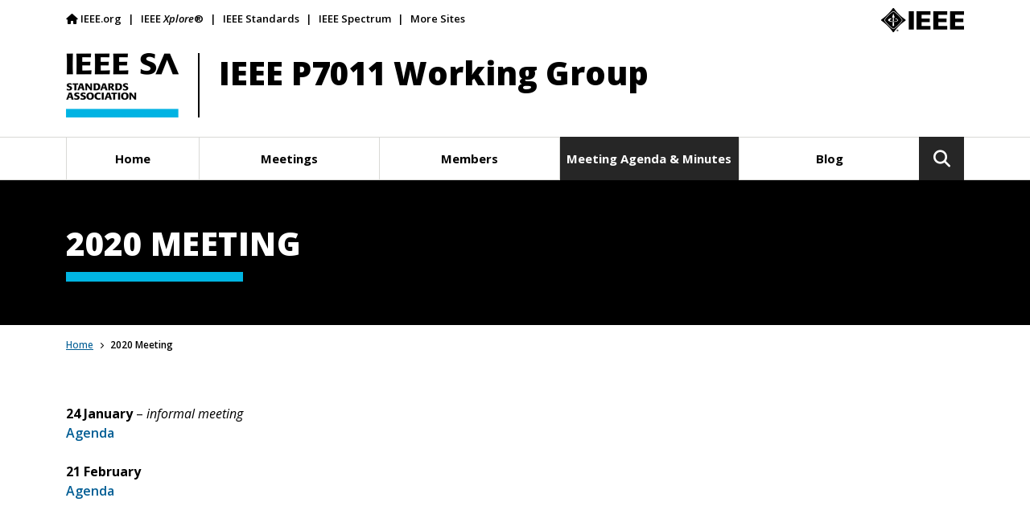

--- FILE ---
content_type: text/html; charset=UTF-8
request_url: https://sagroups.ieee.org/7011/2020-meeting/
body_size: 8258
content:

<!doctype html>
<html lang="en">
<head>
    <meta charset="utf-8">
    <meta name="viewport" content="width=device-width, initial-scale=1">
    <meta name="description" content="">

    <title>IEEE P7011 Working Group - 2020 Meeting</title>

    <link rel="icon" href="https://sagroups.ieee.org/7011/wp-content/themes/sagroups/ieee_favicon.ico">
    <link rel="apple-touch-icon" href="https://sagroups.ieee.org/7011/wp-content/themes/sagroups/ieee_apple_touch_icon.png">

    <!-- v ieee cookie banner v -->
    <script src="https://cmp.osano.com/AzyzptTmRlqVd2LRf/4ff6e302-85d2-41d2-9280-638651d9b50b/osano.js"></script>
    <link rel="stylesheet" href="https://cookie-consent.ieee.org/ieee-cookie-banner.css" type="text/css"/>
    <!-- ^ ieee cookie banner ^ -->

    <!-- Google Tag Manager -->
    <script>(function(w,d,s,l,i){w[l]=w[l]||[];w[l].push({'gtm.start':
    new Date().getTime(),event:'gtm.js'});var f=d.getElementsByTagName(s)[0],
    j=d.createElement(s),dl=l!='dataLayer'?'&l='+l:'';j.async=true;j.src=
    'https://www.googletagmanager.com/gtm.js?id='+i+dl;f.parentNode.insertBefore(j,f);
    })(window,document,'script','dataLayer','GTM-NRNMC23L');</script>
    <!-- End Google Tag Manager -->

    <link rel="preconnect" href="https://fonts.googleapis.com">
    <link rel="preconnect" href="https://fonts.gstatic.com" crossorigin>
    <link href="https://fonts.googleapis.com/css2?family=Open+Sans:ital,wght@0,400;0,500;0,600;0,700;0,800;1,400;1,600;1,700&display=swap" rel="stylesheet">

    <script src="https://kit.fontawesome.com/ec2aa9536a.js" crossorigin="anonymous"></script>

    <link href="https://cdn.jsdelivr.net/npm/bootstrap@5.1.3/dist/css/bootstrap.min.css" rel="stylesheet" integrity="sha384-1BmE4kWBq78iYhFldvKuhfTAU6auU8tT94WrHftjDbrCEXSU1oBoqyl2QvZ6jIW3" crossorigin="anonymous">
    <link href="https://sagroups.ieee.org/7011/wp-content/themes/sagroups/style.css" rel="stylesheet">

    <meta name='robots' content='max-image-preview:large' />
	<style>img:is([sizes="auto" i], [sizes^="auto," i]) { contain-intrinsic-size: 3000px 1500px }</style>
	<script type="text/javascript">
/* <![CDATA[ */
window._wpemojiSettings = {"baseUrl":"https:\/\/s.w.org\/images\/core\/emoji\/16.0.1\/72x72\/","ext":".png","svgUrl":"https:\/\/s.w.org\/images\/core\/emoji\/16.0.1\/svg\/","svgExt":".svg","source":{"concatemoji":"https:\/\/sagroups.ieee.org\/7011\/wp-includes\/js\/wp-emoji-release.min.js?ver=6.8.3"}};
/*! This file is auto-generated */
!function(s,n){var o,i,e;function c(e){try{var t={supportTests:e,timestamp:(new Date).valueOf()};sessionStorage.setItem(o,JSON.stringify(t))}catch(e){}}function p(e,t,n){e.clearRect(0,0,e.canvas.width,e.canvas.height),e.fillText(t,0,0);var t=new Uint32Array(e.getImageData(0,0,e.canvas.width,e.canvas.height).data),a=(e.clearRect(0,0,e.canvas.width,e.canvas.height),e.fillText(n,0,0),new Uint32Array(e.getImageData(0,0,e.canvas.width,e.canvas.height).data));return t.every(function(e,t){return e===a[t]})}function u(e,t){e.clearRect(0,0,e.canvas.width,e.canvas.height),e.fillText(t,0,0);for(var n=e.getImageData(16,16,1,1),a=0;a<n.data.length;a++)if(0!==n.data[a])return!1;return!0}function f(e,t,n,a){switch(t){case"flag":return n(e,"\ud83c\udff3\ufe0f\u200d\u26a7\ufe0f","\ud83c\udff3\ufe0f\u200b\u26a7\ufe0f")?!1:!n(e,"\ud83c\udde8\ud83c\uddf6","\ud83c\udde8\u200b\ud83c\uddf6")&&!n(e,"\ud83c\udff4\udb40\udc67\udb40\udc62\udb40\udc65\udb40\udc6e\udb40\udc67\udb40\udc7f","\ud83c\udff4\u200b\udb40\udc67\u200b\udb40\udc62\u200b\udb40\udc65\u200b\udb40\udc6e\u200b\udb40\udc67\u200b\udb40\udc7f");case"emoji":return!a(e,"\ud83e\udedf")}return!1}function g(e,t,n,a){var r="undefined"!=typeof WorkerGlobalScope&&self instanceof WorkerGlobalScope?new OffscreenCanvas(300,150):s.createElement("canvas"),o=r.getContext("2d",{willReadFrequently:!0}),i=(o.textBaseline="top",o.font="600 32px Arial",{});return e.forEach(function(e){i[e]=t(o,e,n,a)}),i}function t(e){var t=s.createElement("script");t.src=e,t.defer=!0,s.head.appendChild(t)}"undefined"!=typeof Promise&&(o="wpEmojiSettingsSupports",i=["flag","emoji"],n.supports={everything:!0,everythingExceptFlag:!0},e=new Promise(function(e){s.addEventListener("DOMContentLoaded",e,{once:!0})}),new Promise(function(t){var n=function(){try{var e=JSON.parse(sessionStorage.getItem(o));if("object"==typeof e&&"number"==typeof e.timestamp&&(new Date).valueOf()<e.timestamp+604800&&"object"==typeof e.supportTests)return e.supportTests}catch(e){}return null}();if(!n){if("undefined"!=typeof Worker&&"undefined"!=typeof OffscreenCanvas&&"undefined"!=typeof URL&&URL.createObjectURL&&"undefined"!=typeof Blob)try{var e="postMessage("+g.toString()+"("+[JSON.stringify(i),f.toString(),p.toString(),u.toString()].join(",")+"));",a=new Blob([e],{type:"text/javascript"}),r=new Worker(URL.createObjectURL(a),{name:"wpTestEmojiSupports"});return void(r.onmessage=function(e){c(n=e.data),r.terminate(),t(n)})}catch(e){}c(n=g(i,f,p,u))}t(n)}).then(function(e){for(var t in e)n.supports[t]=e[t],n.supports.everything=n.supports.everything&&n.supports[t],"flag"!==t&&(n.supports.everythingExceptFlag=n.supports.everythingExceptFlag&&n.supports[t]);n.supports.everythingExceptFlag=n.supports.everythingExceptFlag&&!n.supports.flag,n.DOMReady=!1,n.readyCallback=function(){n.DOMReady=!0}}).then(function(){return e}).then(function(){var e;n.supports.everything||(n.readyCallback(),(e=n.source||{}).concatemoji?t(e.concatemoji):e.wpemoji&&e.twemoji&&(t(e.twemoji),t(e.wpemoji)))}))}((window,document),window._wpemojiSettings);
/* ]]> */
</script>
<style id='wp-emoji-styles-inline-css' type='text/css'>

	img.wp-smiley, img.emoji {
		display: inline !important;
		border: none !important;
		box-shadow: none !important;
		height: 1em !important;
		width: 1em !important;
		margin: 0 0.07em !important;
		vertical-align: -0.1em !important;
		background: none !important;
		padding: 0 !important;
	}
</style>
<link rel='stylesheet' id='wp-block-library-css' href='https://sagroups.ieee.org/7011/wp-includes/css/dist/block-library/style.min.css?ver=6.8.3' type='text/css' media='all' />
<style id='classic-theme-styles-inline-css' type='text/css'>
/*! This file is auto-generated */
.wp-block-button__link{color:#fff;background-color:#32373c;border-radius:9999px;box-shadow:none;text-decoration:none;padding:calc(.667em + 2px) calc(1.333em + 2px);font-size:1.125em}.wp-block-file__button{background:#32373c;color:#fff;text-decoration:none}
</style>
<style id='global-styles-inline-css' type='text/css'>
:root{--wp--preset--aspect-ratio--square: 1;--wp--preset--aspect-ratio--4-3: 4/3;--wp--preset--aspect-ratio--3-4: 3/4;--wp--preset--aspect-ratio--3-2: 3/2;--wp--preset--aspect-ratio--2-3: 2/3;--wp--preset--aspect-ratio--16-9: 16/9;--wp--preset--aspect-ratio--9-16: 9/16;--wp--preset--color--black: #000000;--wp--preset--color--cyan-bluish-gray: #abb8c3;--wp--preset--color--white: #ffffff;--wp--preset--color--pale-pink: #f78da7;--wp--preset--color--vivid-red: #cf2e2e;--wp--preset--color--luminous-vivid-orange: #ff6900;--wp--preset--color--luminous-vivid-amber: #fcb900;--wp--preset--color--light-green-cyan: #7bdcb5;--wp--preset--color--vivid-green-cyan: #00d084;--wp--preset--color--pale-cyan-blue: #8ed1fc;--wp--preset--color--vivid-cyan-blue: #0693e3;--wp--preset--color--vivid-purple: #9b51e0;--wp--preset--gradient--vivid-cyan-blue-to-vivid-purple: linear-gradient(135deg,rgba(6,147,227,1) 0%,rgb(155,81,224) 100%);--wp--preset--gradient--light-green-cyan-to-vivid-green-cyan: linear-gradient(135deg,rgb(122,220,180) 0%,rgb(0,208,130) 100%);--wp--preset--gradient--luminous-vivid-amber-to-luminous-vivid-orange: linear-gradient(135deg,rgba(252,185,0,1) 0%,rgba(255,105,0,1) 100%);--wp--preset--gradient--luminous-vivid-orange-to-vivid-red: linear-gradient(135deg,rgba(255,105,0,1) 0%,rgb(207,46,46) 100%);--wp--preset--gradient--very-light-gray-to-cyan-bluish-gray: linear-gradient(135deg,rgb(238,238,238) 0%,rgb(169,184,195) 100%);--wp--preset--gradient--cool-to-warm-spectrum: linear-gradient(135deg,rgb(74,234,220) 0%,rgb(151,120,209) 20%,rgb(207,42,186) 40%,rgb(238,44,130) 60%,rgb(251,105,98) 80%,rgb(254,248,76) 100%);--wp--preset--gradient--blush-light-purple: linear-gradient(135deg,rgb(255,206,236) 0%,rgb(152,150,240) 100%);--wp--preset--gradient--blush-bordeaux: linear-gradient(135deg,rgb(254,205,165) 0%,rgb(254,45,45) 50%,rgb(107,0,62) 100%);--wp--preset--gradient--luminous-dusk: linear-gradient(135deg,rgb(255,203,112) 0%,rgb(199,81,192) 50%,rgb(65,88,208) 100%);--wp--preset--gradient--pale-ocean: linear-gradient(135deg,rgb(255,245,203) 0%,rgb(182,227,212) 50%,rgb(51,167,181) 100%);--wp--preset--gradient--electric-grass: linear-gradient(135deg,rgb(202,248,128) 0%,rgb(113,206,126) 100%);--wp--preset--gradient--midnight: linear-gradient(135deg,rgb(2,3,129) 0%,rgb(40,116,252) 100%);--wp--preset--font-size--small: 13px;--wp--preset--font-size--medium: 20px;--wp--preset--font-size--large: 36px;--wp--preset--font-size--x-large: 42px;--wp--preset--spacing--20: 0.44rem;--wp--preset--spacing--30: 0.67rem;--wp--preset--spacing--40: 1rem;--wp--preset--spacing--50: 1.5rem;--wp--preset--spacing--60: 2.25rem;--wp--preset--spacing--70: 3.38rem;--wp--preset--spacing--80: 5.06rem;--wp--preset--shadow--natural: 6px 6px 9px rgba(0, 0, 0, 0.2);--wp--preset--shadow--deep: 12px 12px 50px rgba(0, 0, 0, 0.4);--wp--preset--shadow--sharp: 6px 6px 0px rgba(0, 0, 0, 0.2);--wp--preset--shadow--outlined: 6px 6px 0px -3px rgba(255, 255, 255, 1), 6px 6px rgba(0, 0, 0, 1);--wp--preset--shadow--crisp: 6px 6px 0px rgba(0, 0, 0, 1);}:where(.is-layout-flex){gap: 0.5em;}:where(.is-layout-grid){gap: 0.5em;}body .is-layout-flex{display: flex;}.is-layout-flex{flex-wrap: wrap;align-items: center;}.is-layout-flex > :is(*, div){margin: 0;}body .is-layout-grid{display: grid;}.is-layout-grid > :is(*, div){margin: 0;}:where(.wp-block-columns.is-layout-flex){gap: 2em;}:where(.wp-block-columns.is-layout-grid){gap: 2em;}:where(.wp-block-post-template.is-layout-flex){gap: 1.25em;}:where(.wp-block-post-template.is-layout-grid){gap: 1.25em;}.has-black-color{color: var(--wp--preset--color--black) !important;}.has-cyan-bluish-gray-color{color: var(--wp--preset--color--cyan-bluish-gray) !important;}.has-white-color{color: var(--wp--preset--color--white) !important;}.has-pale-pink-color{color: var(--wp--preset--color--pale-pink) !important;}.has-vivid-red-color{color: var(--wp--preset--color--vivid-red) !important;}.has-luminous-vivid-orange-color{color: var(--wp--preset--color--luminous-vivid-orange) !important;}.has-luminous-vivid-amber-color{color: var(--wp--preset--color--luminous-vivid-amber) !important;}.has-light-green-cyan-color{color: var(--wp--preset--color--light-green-cyan) !important;}.has-vivid-green-cyan-color{color: var(--wp--preset--color--vivid-green-cyan) !important;}.has-pale-cyan-blue-color{color: var(--wp--preset--color--pale-cyan-blue) !important;}.has-vivid-cyan-blue-color{color: var(--wp--preset--color--vivid-cyan-blue) !important;}.has-vivid-purple-color{color: var(--wp--preset--color--vivid-purple) !important;}.has-black-background-color{background-color: var(--wp--preset--color--black) !important;}.has-cyan-bluish-gray-background-color{background-color: var(--wp--preset--color--cyan-bluish-gray) !important;}.has-white-background-color{background-color: var(--wp--preset--color--white) !important;}.has-pale-pink-background-color{background-color: var(--wp--preset--color--pale-pink) !important;}.has-vivid-red-background-color{background-color: var(--wp--preset--color--vivid-red) !important;}.has-luminous-vivid-orange-background-color{background-color: var(--wp--preset--color--luminous-vivid-orange) !important;}.has-luminous-vivid-amber-background-color{background-color: var(--wp--preset--color--luminous-vivid-amber) !important;}.has-light-green-cyan-background-color{background-color: var(--wp--preset--color--light-green-cyan) !important;}.has-vivid-green-cyan-background-color{background-color: var(--wp--preset--color--vivid-green-cyan) !important;}.has-pale-cyan-blue-background-color{background-color: var(--wp--preset--color--pale-cyan-blue) !important;}.has-vivid-cyan-blue-background-color{background-color: var(--wp--preset--color--vivid-cyan-blue) !important;}.has-vivid-purple-background-color{background-color: var(--wp--preset--color--vivid-purple) !important;}.has-black-border-color{border-color: var(--wp--preset--color--black) !important;}.has-cyan-bluish-gray-border-color{border-color: var(--wp--preset--color--cyan-bluish-gray) !important;}.has-white-border-color{border-color: var(--wp--preset--color--white) !important;}.has-pale-pink-border-color{border-color: var(--wp--preset--color--pale-pink) !important;}.has-vivid-red-border-color{border-color: var(--wp--preset--color--vivid-red) !important;}.has-luminous-vivid-orange-border-color{border-color: var(--wp--preset--color--luminous-vivid-orange) !important;}.has-luminous-vivid-amber-border-color{border-color: var(--wp--preset--color--luminous-vivid-amber) !important;}.has-light-green-cyan-border-color{border-color: var(--wp--preset--color--light-green-cyan) !important;}.has-vivid-green-cyan-border-color{border-color: var(--wp--preset--color--vivid-green-cyan) !important;}.has-pale-cyan-blue-border-color{border-color: var(--wp--preset--color--pale-cyan-blue) !important;}.has-vivid-cyan-blue-border-color{border-color: var(--wp--preset--color--vivid-cyan-blue) !important;}.has-vivid-purple-border-color{border-color: var(--wp--preset--color--vivid-purple) !important;}.has-vivid-cyan-blue-to-vivid-purple-gradient-background{background: var(--wp--preset--gradient--vivid-cyan-blue-to-vivid-purple) !important;}.has-light-green-cyan-to-vivid-green-cyan-gradient-background{background: var(--wp--preset--gradient--light-green-cyan-to-vivid-green-cyan) !important;}.has-luminous-vivid-amber-to-luminous-vivid-orange-gradient-background{background: var(--wp--preset--gradient--luminous-vivid-amber-to-luminous-vivid-orange) !important;}.has-luminous-vivid-orange-to-vivid-red-gradient-background{background: var(--wp--preset--gradient--luminous-vivid-orange-to-vivid-red) !important;}.has-very-light-gray-to-cyan-bluish-gray-gradient-background{background: var(--wp--preset--gradient--very-light-gray-to-cyan-bluish-gray) !important;}.has-cool-to-warm-spectrum-gradient-background{background: var(--wp--preset--gradient--cool-to-warm-spectrum) !important;}.has-blush-light-purple-gradient-background{background: var(--wp--preset--gradient--blush-light-purple) !important;}.has-blush-bordeaux-gradient-background{background: var(--wp--preset--gradient--blush-bordeaux) !important;}.has-luminous-dusk-gradient-background{background: var(--wp--preset--gradient--luminous-dusk) !important;}.has-pale-ocean-gradient-background{background: var(--wp--preset--gradient--pale-ocean) !important;}.has-electric-grass-gradient-background{background: var(--wp--preset--gradient--electric-grass) !important;}.has-midnight-gradient-background{background: var(--wp--preset--gradient--midnight) !important;}.has-small-font-size{font-size: var(--wp--preset--font-size--small) !important;}.has-medium-font-size{font-size: var(--wp--preset--font-size--medium) !important;}.has-large-font-size{font-size: var(--wp--preset--font-size--large) !important;}.has-x-large-font-size{font-size: var(--wp--preset--font-size--x-large) !important;}
:where(.wp-block-post-template.is-layout-flex){gap: 1.25em;}:where(.wp-block-post-template.is-layout-grid){gap: 1.25em;}
:where(.wp-block-columns.is-layout-flex){gap: 2em;}:where(.wp-block-columns.is-layout-grid){gap: 2em;}
:root :where(.wp-block-pullquote){font-size: 1.5em;line-height: 1.6;}
</style>
<script type="text/javascript" src="https://sagroups.ieee.org/7011/wp-includes/js/jquery/jquery.min.js?ver=3.7.1" id="jquery-core-js"></script>
<script type="text/javascript" src="https://sagroups.ieee.org/7011/wp-includes/js/jquery/jquery-migrate.min.js?ver=3.4.1" id="jquery-migrate-js"></script>
<script type="text/javascript" src="https://sagroups.ieee.org/7011/wp-content/themes/sagroups/js/ieee-sa-groups.js?time=202310171&amp;ver=6.8.3" id="ieee-sa-groups-scripts-js"></script>
<link rel="https://api.w.org/" href="https://sagroups.ieee.org/7011/wp-json/" /><link rel="alternate" title="JSON" type="application/json" href="https://sagroups.ieee.org/7011/wp-json/wp/v2/pages/309" /><link rel="EditURI" type="application/rsd+xml" title="RSD" href="https://sagroups.ieee.org/7011/xmlrpc.php?rsd" />
<link rel="canonical" href="https://sagroups.ieee.org/7011/2020-meeting/" />
<link rel='shortlink' href='https://sagroups.ieee.org/7011/?p=309' />
<link rel="alternate" title="oEmbed (JSON)" type="application/json+oembed" href="https://sagroups.ieee.org/7011/wp-json/oembed/1.0/embed?url=https%3A%2F%2Fsagroups.ieee.org%2F7011%2F2020-meeting%2F" />
<link rel="alternate" title="oEmbed (XML)" type="text/xml+oembed" href="https://sagroups.ieee.org/7011/wp-json/oembed/1.0/embed?url=https%3A%2F%2Fsagroups.ieee.org%2F7011%2F2020-meeting%2F&#038;format=xml" />

</head>
<body class="wp-singular page-template-default page page-id-309 wp-theme-sagroups">
    <!-- Google Tag Manager (noscript) -->
    <noscript><iframe src="https://www.googletagmanager.com/ns.html?id=GTM-NRNMC23L"
    height="0" width="0" style="display:none;visibility:hidden"></iframe></noscript>
    <!-- End Google Tag Manager (noscript) -->
<header>
    <section id="top-bar">
        <div class="container">
            <div class="row">
                <div class="col-10 d-none d-md-block">
                    <ul class="nav top-bar top-bar-left" role="navigation" aria-label="Global left">
                        <li class="nav-item"><a class="nav-link" href="https://www.ieee.org/" target="_blank" title="IEEE.org"><i class="nav-icon fa fa-home"></i>IEEE.org</a></li>
                        <li class="nav-item"><a class="nav-link" href="https://ieeexplore.ieee.org/Xplore/home.jsp" target="_blank" title="IEEE Xplore®">IEEE <em>Xplore</em>&reg;</a></li>
                        <li class="nav-item"><a class="nav-link" href="https://standards.ieee.org/" target="_blank" title="IEEE Standards">IEEE Standards</a></li>
                        <li class="nav-item"><a class="nav-link" href="https://spectrum.ieee.org/" target="_blank" title="IEEE Spectrum">IEEE Spectrum</a></li>
                        <li class="nav-item"><a class="nav-link" href="https://www.ieee.org/sitemap.html" target="_blank" title="More Sites">More Sites</a></li>
                    </ul> <!-- /.nav .top-bar-left -->
                </div> <!-- /.col-10 .d-none .d-md-block -->
                <div class="col-2 d-none d-md-block">
                    <ul class="nav top-bar top-bar-right" role="navigation" aria-label="Global right">
                        <li class="nav-item">
                            <div id="secondary-logo" class="logo">
                                <a class="logo-link" href="https://www.ieee.org/" title="Visit IEEE.org"><img src="https://sagroups.ieee.org/7011/wp-content/themes/sagroups/img/ieee-logo2x.png" alt="IEEE logo"></a>
                            </div> <!-- /#secondary-logo .logo -->
                        </li>
                    </ul> <!-- /.nav .top-bar-right -->
                </div> <!-- /.col-2 .d-none .d-md-block -->
            </div> <!-- /.row -->
        </div> <!-- /.container -->
    </section> <!-- /#top-bar -->

    <section id="masthead">
        <div class="container">
            <div class="row">
                <div class="col-12">
                    <div class="masthead-inner-wrapper">
                        <div id="primary-logo" class="logo">
                            <a class="logo-link" href="https://sagroups.ieee.org/7011" title="IEEE Standards Association">
                            	<img class="desktop-logo" src="https://sagroups.ieee.org/7011/wp-content/themes/sagroups/img/ieee-sa-stacked-logo2x.png" alt="IEEE Standards Association logo">
                            	<img class="mobile-logo" src="https://sagroups.ieee.org/7011/wp-content/themes/sagroups/img/ieee-sa-logo2x.png" alt="IEEE Standards Association logo">
                            </a>
                        </div> <!-- /#primary-logo .logo -->
                        <div id="site-info">
                            <div id="site-title" class="h1">IEEE P7011 Working Group</div> <!-- /#site-title -->
                            <div id="site-tagline" class="h6"> </div> <!-- /#site-tagline -->
                        </div> <!-- /#site-info -->
                    </div> <!-- /.masthead-inner-wrapper -->
                </div> <!-- /.col-12 -->
            </div> <!-- /.row -->
        </div> <!-- /.container -->

        <nav id="main-nav" class="navbar navbar-expand-lg navbar-light" aria-label="Main">
    <div class="container">
        <button class="navbar-toggler" type="button" data-trigger="mobile-menu" aria-controls="mobile-menu"
                aria-expanded="false" aria-label="Toggle navigation">
            <span class="navbar-toggler-icon"><i class="fas fa-bars"></i></span>
        </button>
        <div id="mobile-menu" class="collapse navbar-collapse">
            <button type="button" class="btn-close mobile-menu" aria-label="close"></button>
            <!-- begin wordpress menu -->
            <ul id="menu-main-menu" class="navbar-nav mr-auto main w-100 "><li  id="menu-item-101" class="menu-item menu-item-type-post_type menu-item-object-page menu-item-home nav-item nav-item-101"><a title="" href="https://sagroups.ieee.org/7011/" data-item-id="101" class="nav-link ">Home</a></li>
<li  id="menu-item-102" class="menu-item menu-item-type-post_type menu-item-object-page nav-item nav-item-102"><a title="" href="https://sagroups.ieee.org/7011/meetings/" data-item-id="102" class="nav-link ">Meetings</a></li>
<li  id="menu-item-103" class="menu-item menu-item-type-post_type menu-item-object-page nav-item nav-item-103"><a title="" href="https://sagroups.ieee.org/7011/members/" data-item-id="103" class="nav-link ">Members</a></li>
<li  id="menu-item-104" class="menu-item menu-item-type-post_type menu-item-object-page current-menu-ancestor current-menu-parent current_page_parent current_page_ancestor menu-item-has-children dropdown nav-item nav-item-104"><a title="" href="https://sagroups.ieee.org/7011/meeting-agenda-minutes/" data-item-id="104" class="nav-link active dropdown-toggle" data-bs-toggle="dropdown" aria-haspopup="true" aria-expanded="false">Meeting Agenda &amp; Minutes</a><div class="dropdown-menu">
<ul class="sub-menu  depth_0">
	<li  id="menu-item-240" class="menu-item menu-item-type-post_type menu-item-object-page nav-item nav-item-240"><a title="" href="https://sagroups.ieee.org/7011/2018-meetings/" data-item-id="240" class="nav-link ">2018 Meetings</a></li>
	<li  id="menu-item-243" class="menu-item menu-item-type-post_type menu-item-object-page nav-item nav-item-243"><a title="" href="https://sagroups.ieee.org/7011/2019-meetings/" data-item-id="243" class="nav-link ">2019 Meetings</a></li>
	<li  id="menu-item-311" class="menu-item menu-item-type-post_type menu-item-object-page current-menu-item page_item page-item-309 current_page_item nav-item nav-item-311"><a title="" href="https://sagroups.ieee.org/7011/2020-meeting/" data-item-id="311" class="nav-link active">2020 Meeting</a></li>
</ul>
</div>
</li>
<li  id="menu-item-129" class="menu-item menu-item-type-post_type menu-item-object-page nav-item nav-item-129"><a title="" href="https://sagroups.ieee.org/7011/blog/" data-item-id="129" class="nav-link ">Blog</a></li>
</ul>            <!-- end wordpress menu -->
        </div> <!-- /#mobile-menu -->
        <div class="btn-group search">
            <div id="search-input-wrapper" class="collapse collapse-horizontal">
                <form id="search" class="form-inline" action="https://sagroups.ieee.org/7011/" method="get">
                    <input class="form-control" type="text" placeholder="Search IEEE SA..." autofocus="autofocus" autocomplete="off" name="s" id="s">
                    <button class="btn" type="submit" aria-label="Click/Tap to Execute the Search Functionality."><i class="fa fa-search"></i></button>
                </form> <!-- /#search -->
            </div> <!-- /#search-input-wrapper -->
            <button id="main-search-button" class="btn btn-md" type="button" data-bs-toggle="collapse" data-bs-target="#search-input-wrapper"
                    aria-expanded="false" aria-controls="search-input-wrapper" aria-label="Click/Tap to Toggle the Search."><i class="fa fa-search"></i></button>
        </div> <!-- /.btn-group .search -->
        <div class="screen-darken"></div>
    </div> <!-- /.container-fluid -->
</nav> <!-- /#main-nav .navbar -->

    </section> <!-- /#masthead -->
</header>

<main>
    <section id="page-title">
        <div class="container">
            <div class="row">
                <div class="col-12">
                    <h1 class="page-title">2020 Meeting</h1>
                </div> <!-- /.col-12 -->
            </div> <!-- /.row -->
        </div> <!-- /.container -->
    </section> <!-- /#page-title -->

    
    <section id="breadcrumbs">
        <div class="container">
            <div class="row">
                <div class="col-12">
                    <nav id="breadcrumb-nav" aria-label="breadcrumb">
                        <ol class="breadcrumb">
                            <li class="breadcrumb-item"><a href="https://sagroups.ieee.org/7011" title="Home">Home</a>
                            </li>
                            
                                                            <li class="breadcrumb-item active"
                                    aria-current="page">2020 Meeting                                                                    </li>
                            
                        </ol> <!-- /.breadcrumb -->
                    </nav> <!-- /#breadcrumb-nav -->
                </div> <!-- /.col-12 -->
            </div> <!-- /.row -->
        </div> <!-- /.container -->
    </section> <!-- /#breadcrumbs -->
    
    <section id="content">
        <div class="container">
            <div class="row">
                <div id="main-content" class="col-12 col-md-8 left">
                   <div class="post"><p><strong>24 January</strong> &#8211; <em>informal meeting</em><br />
<a href="https://sagroups.ieee.org/7011/wp-content/uploads/sites/295/2020/01/IEEE-P7011-01-24-2020-Agenda.docx">Agenda </a></p>
<p><strong>21 February</strong><br />
<a href="https://sagroups.ieee.org/7011/wp-content/uploads/sites/295/2020/02/IEEE-P7011-02-21-2020-Agenda.docx.pdf">Agenda</a></p>
</div><!-- .post -->                </div> <!-- /#main-content .col-12 .col-md-8 -->
                <div id="sidebar" class="col-12 col-md-4 right">
                                    </div> <!-- /#sidebar .col-12 .col-md-4 -->
            </div> <!-- /.row -->
        </div> <!-- /.container -->
    </section> <!-- /#content -->
</main>

<footer>
    <section id="footer-top">
        <div class="container">
            <div class="row align-items-center">
                <div class="col-12 col-sm-4">
                    <div id="footer-logo" class="logo">
                        <a class="logo-link" href="https://www.ieee.org/" title="Visit IEEE.org"><img src="https://sagroups.ieee.org/7011/wp-content/themes/sagroups/img/ieee-logo2x.png" alt="IEEE logo"></a>
                    </div> <!-- /#footer-logo .logo -->
                </div> <!-- /.col-12 .col-sm-4 -->
                <div class="col-12 col-sm-8">
                    <div id="social-media">
                        <ul class="nav social-media justify-content-sm-end">
                            <li class="nav-item"><a class="nav-link social-icon social-linkedin" href="https://www.linkedin.com/company/ieee-sa-ieee-standards-association/" title="LinkedIn"><i class="fa-brands fa-linkedin-in"></i> <span class="sr-only">LinkedIn</span></a></li>
                            <li class="nav-item"><a class="nav-link social-icon social-facebook" href="https://www.facebook.com/ieeesa/" title="Facebook"><i class="fa-brands fa-facebook-f"></i> <span class="sr-only">Facebook</span></a></li>
                            <li class="nav-item"><a class="nav-link social-icon social-instagram" href="https://www.instagram.com/ieeesa/" title="Instagram"><i class="fa-brands fa-instagram"></i> <span class="sr-only">Instagram</span></a></li>
                            <li class="nav-item"><a class="nav-link social-icon social-youtube" href="https://www.youtube.com/ieeesa" title="YouTube"><i class="fa-brands fa-youtube"></i> <span class="sr-only">YouTube</span></a></li>
                            <li class="nav-item"><a class="nav-link social-icon social-twitter" href="https://twitter.com/ieeesa" title="Twitter"><i class="fa-brands fa-x-twitter"></i> <span class="sr-only">X</span></a></li>
                        </ul> <!-- /.nav .social-media -->
                    </div> <!-- /#social-media -->
                </div> <!-- /.col-12 .col-sm-8 -->
            </div> <!-- /.row -->
        </div> <!-- /.container -->
    </section> <!-- /#footer-top -->
    <section id="footer-bar">
        <div class="container">
            <div class="row">
                <div class="col-12">
                    <ul class="nav footer-bar">
                        <li class="nav-item"><a class="nav-link" href="/" title="Home">Home</a></li>
                        <li class="nav-item"><a class="nav-link" href="https://www.ieee.org/sitemap.html" title="More Sites">More Sites</a></li>
                        <li class="nav-item"><a class="nav-link" href="https://www.ieee.org/about/contact.html" target="_blank" title="Contact &amp; Support">Contact &amp; Support</a></li>
                        <li class="nav-item"><a class="nav-link" href="https://www.ieee.org/accessibility-statement.html" target="_blank" title="Accessibility">Accessibility</a></li>
                        <li class="nav-item"><a class="nav-link" href="https://www.ieee.org/about/corporate/governance/p9-26.html" target="_blank" title="Nondiscrimination Policy">Nondiscrimination Policy</a></li>
                        <li class="nav-item"><a class="nav-link" href="https://secure.ethicspoint.com/domain/media/en/gui/20410/index.html" target="_blank" title="IEEE Ethics Reporting">IEEE Ethics Reporting</a></li>
                        <li class="nav-item"><a class="nav-link" href="https://www.ieee.org/security-privacy.html" target="_blank" title="IEEE Privacy Policy">IEEE Privacy Policy</a></li>
                        <li class="nav-item"><a class="nav-link" href="https://www.ieee.org/about/help/site-terms-conditions.html" target="_blank" title="Terms & Disclosures">Terms &amp; Disclosures</a></li>
                    		<li class="nav-item"><a class="nav-link" href="https://standards.ieee.org/ipr/" target="_blank" title="IEEE SA Copyright Policy">IEEE SA Copyright Policy</a></li>
                    </ul> <!-- /.nav .footer -->
                    <div id="copyright">
                        <p>&copy; Copyright <span id="copyright-year">2023</span> IEEE &ndash; All rights reserved. A public charity, IEEE is the world&rsquo;s largest technical professional organization dedicated to advancing technology for the benefit of humanity.</p>
                    </div> <!-- /#copyright -->
                </div> <!-- /.col-12 -->
            </div> <!-- /.row -->
        </div> <!-- /.container -->
    </section> <!-- /#footer-bar -->
</footer>

<!-- <script src="https://code.jquery.com/jquery-3.6.0.slim.min.js" integrity="sha256-u7e5khyithlIdTpu22PHhENmPcRdFiHRjhAuHcs05RI=" crossorigin="anonymous"></script> -->
<script src="https://cdn.jsdelivr.net/npm/bootstrap@5.1.3/dist/js/bootstrap.bundle.min.js" integrity="sha384-ka7Sk0Gln4gmtz2MlQnikT1wXgYsOg+OMhuP+IlRH9sENBO0LRn5q+8nbTov4+1p" crossorigin="anonymous"></script>

<script>
    // offcanvas mobile menu
    function darken_screen(yesno) {
        if( yesno == true ) {
            document.querySelector('.screen-darken').classList.add('active');
        }
        else if(yesno == false) {
            document.querySelector('.screen-darken').classList.remove('active');
        }
    }

    function close_offcanvas() {
        darken_screen(false);
        document.querySelector('#mobile-menu.show').classList.remove('show');
        document.body.classList.remove('offcanvas-active');
    }

    function show_offcanvas(offcanvas_id) {
        darken_screen(true);
        document.getElementById(offcanvas_id).classList.add('show');
        document.body.classList.add('offcanvas-active');
    }


    document.addEventListener('DOMContentLoaded', function() {

        // affix header to top on scroll
        window.addEventListener('scroll', function() {

            if (window.scrollY > 50) {

                document.getElementById('top-bar').classList.add('d-none');
                document.getElementById('masthead').classList.add('fixed-top');

                // add padding top to show content behind navbar
                mastheadHeight = document.querySelector('#masthead').offsetHeight;

                document.body.style.paddingTop = mastheadHeight + 'px';

            } else {

                document.getElementById('top-bar').classList.remove('d-none');
                document.getElementById('masthead').classList.remove('fixed-top');

                // remove padding top from body
                document.body.style.paddingTop = '0';
            }
        });

        // activate dropdowns on hover
        if (window.innerWidth > 992) {

            document.querySelectorAll('.navbar .nav-item').forEach(function(everyitem) {

                everyitem.addEventListener('mouseover', function(e){

                    let el_link = this.querySelector('a[data-bs-toggle]');

                    if(el_link != null){
                        let nextEl = el_link.nextElementSibling;
                        el_link.classList.add('show');
                        nextEl.classList.add('show');
                    }
                });

                everyitem.addEventListener('mouseleave', function(e) {
                    let el_link = this.querySelector('a[data-bs-toggle]');

                    if(el_link != null){
                        let nextEl = el_link.nextElementSibling;
                        el_link.classList.remove('show');
                        nextEl.classList.remove('show');
                    }
                })
            });
        }

        // offcanvas mobile menu
        document.querySelectorAll('[data-trigger]').forEach(function(everyelement) {
            let offcanvas_id = everyelement.getAttribute('data-trigger');
            everyelement.addEventListener('click', function (e) {
                e.preventDefault();
                show_offcanvas(offcanvas_id);
            });
        });

        document.querySelectorAll('.btn-close').forEach(function(everybutton) {
            everybutton.addEventListener('click', function (e) {
                close_offcanvas();
            });
        });

        document.querySelector('.screen-darken').addEventListener('click', function(event) {
            close_offcanvas();
        });
    });
    // DOMContentLoaded end


    // display current year
    document.querySelector('#copyright-year').innerText = new Date().getFullYear();
</script>

<script type="speculationrules">
{"prefetch":[{"source":"document","where":{"and":[{"href_matches":"\/7011\/*"},{"not":{"href_matches":["\/7011\/wp-*.php","\/7011\/wp-admin\/*","\/7011\/wp-content\/uploads\/sites\/295\/sites\/295\/*","\/7011\/wp-content\/*","\/7011\/wp-content\/plugins\/*","\/7011\/wp-content\/themes\/sagroups\/*","\/7011\/*\\?(.+)"]}},{"not":{"selector_matches":"a[rel~=\"nofollow\"]"}},{"not":{"selector_matches":".no-prefetch, .no-prefetch a"}}]},"eagerness":"conservative"}]}
</script>

</body>
</html>

--- FILE ---
content_type: text/css
request_url: https://sagroups.ieee.org/7011/wp-content/themes/sagroups/style.css
body_size: 24899
content:
/*
Theme Name:   IEEE SA Groups
Description:  A custom WordPress theme for IEEE SA.
Version:      1.0.3
Author:       thinkdm2
Author URI:   https://thinkdm2.com
*/

/*__// Stylesheet Contents //__*//*

	0. IEEE SA Brand Colors
	1. Classes
	2. Typography
	3. Header & Nav
		a. Mobile/Hidden Menu
	4. Footer
	5. Modules & Elements
		a. Accordions
		b. Buttons
		c. Cards
		d. Tabs
		e. Newsletter Subscribe
		f. Forms
			- Marketo
			- Gravity
		g. Tables
		h. Carousels
	6. Page Structure
		a. Page Title
		b. Breadcrumbs
		c. Sidebar Widgets
		d. Page Widgets
	7. Home Page
	8. Secondary Pages
		a. Project/Standard
		b. Find Standards
		c. Search Results
		d. Archive (Tags / Categories)
		e. Events Calendar
		f. Beyond Standards Blog
		g. WPBakery Page Templates
			- Aggregate
			- Event - Home
			- Event - Speaker
			- Event - Program / Agenda
			- Event - Registration
			- Event - Exhibitor / Sponsor
			- Event - Contact
			- News
			- Practices
			- Animations
	9. AEM Pages (Phase 1)
		a. Layout / Structure
		b. Elements
		c. Typography
	X. Media Queries



*//*__// 0. IEEE SA Brand Colors //__*//*

	// Primary Colors

		_ IEEE SA Main Blue: 			#00c0ef;
		_ Black: 									#000;
		_ White: 									#fff;


	// Secondary Colors

	 	_ IEEE Master Brand Blue: #005d94;
 		_ IEEE SA Medium Blue: 		#4ac9e3;
 		_ IEEE SA Dark Grey:			#57595d;
 		_ IEEE SA Medium Grey:		#b0b1b3;
 		_ IEEE SA Light Grey: 		#d9d9d6;


 	// Tertiary Colors

 		_ IEEE Brand Yellow: 			#ffd100;
 		_ IEEE Brand Orange: 			#ffa300;
 		_ IEEE Brand Red:					#b20b2d;



*//*__// 1. Classes //__*/
.hide, .hidden {
	display: none!important;
	visibility: hidden!important;
}

.bg-lt-grey {
	background-color: #eee;
}

.bg-black {
	background-color: #000;
	color: #fff;
}

.white-txt {
	color: #fff;
}

.mw-1100 > .wpb_column > .vc_column-inner {
	margin-left: auto;
	margin-right: auto;
	max-width: 1100px;
}

.mw-880 > .wpb_column > .vc_column-inner {
	margin-left: auto;
	margin-right: auto;
	max-width: 880px;
}



/*__// 2. Typography //__*/
body {
	font-family: 'Open Sans', Verdana, Arial, sans-serif;
	color: #000;
}

h1, .h1, h2, .h2, h3, .h3, .h4, h4, h5, .h5, h6, .h6 {
	margin-bottom: 1rem
}

h1, .h1 {
	font-weight: 900;
}

h2, .h2, h3, .h3, .h4, h4, h5, .h5, h6, .h6,
#content h2 a, #content h3 a, #content h4 a, #content h5 a, #content h6 a,
article.single-post h1 b, article.single-post h2 b, article.single-post h3 b,
article.single-post h4 b, article.single-post h5 b, article.single-post h6 b,
article.single-post h1 strong, article.single-post h2 strong, article.single-post h3 strong,
article.single-post h4 strong, article.single-post h5 strong, article.single-post h6 strong {
	font-weight: 700;
}

h1, .h1, h2, .h2, h3, .h3 {
	line-height: 1.25;
}

.h4, h4, h5, .h5, h6, .h6 {
	line-height: 1.5;
}

article.single-post p + h1, article.single-post p + h2, article.single-post p + h3,
article.single-post p + h4, article.single-post p + h5, article.single-post p + h6,
article.single-post ul + h1, article.single-post ul + h2, article.single-post ul + h3,
article.single-post ul + h4, article.single-post ul + h5, article.single-post ul + h6,
article.single-post ol + h1, article.single-post ol + h2, article.single-post ol + h3,
article.single-post ol + h4, article.single-post ol + h5, article.single-post ol + h6 {
	margin-top: 3rem;
}

p, ul, ol {
	margin-bottom: 1.5rem;
}

h1:last-child, h2:last-child, h3:last-child, h4:last-child, h5:last-child, h6:last-child, p:last-child, ul:last-child, ol:last-child {
	margin-bottom: 0;
}

.fw-400 {
	font-weight: 400;
}

.fw-600 {
	font-weight: 600;
}

.fw-700, b, strong {
	font-weight: 700;
}

.fw-900 {
	font-weight: 900;
}

ul.menu {
	display: flex;
	flex-wrap: wrap;
	list-style: none;
	margin-bottom: 0;
	padding-left: 0;
}

ul.blue-bullets ::marker,
.blue-bullets ::marker {
	color: #00c0ef;
}

a, .nav-link,
#main-content .vc_custom_heading a {
	color: #005d94;
}

a, a.card-link.stretched-link.arrow-link span,
#main-content .vc_custom_heading a {
	transition: box-shadow .15s ease-in-out, color .15s ease-in-out;
}

a:focus,
a:hover,
.nav-link:focus,
.nav-link:hover,
#main-content .vc_custom_heading a:focus,
#main-content .vc_custom_heading a:hover {
	color: #00558e; /* 5% darker */
	color: #004982; /* 10% darker */
}

#main-content .vc_custom_heading a:hover {
	opacity: 1;
}

article.single-post a span[style="font-weight: 400;"] {
	font-weight: 600!important;
}

a.arrow-link {
	/*display: inline-block;*/
	/*padding-right: 1rem;*/
}

a.arrow-link span {
	position: relative;
}

.sa-btn.arrow-link a {
	background-color: transparent!important;
	border: none!important;
	border-radius: 0!important;
	box-shadow: none!important;
	color: #005d94!important;
	min-width: 0!important;
	padding: 0!important;
}

a.arrow-link:not(.stretched-link)::after,
a.arrow-link span::after,
a.back-to-top::after,
a.comment-reply-link::after,
.sa-btn.arrow-link a::after {
	color: inherit;
	display: inline-block;
	/*font-family: 'Font Awesome 5 Pro';*/
	font-family: 'Font Awesome 6 Pro';
	font-style: normal;
	font-variant: normal;
	position: absolute;
	right: 0;
	text-rendering: auto;
	-moz-osx-font-smoothing: grayscale;
	-webkit-font-smoothing: antialiased;
	transition: transform .15s ease-in-out;
}

a.arrow-link:not(.stretched-link)::after,
a.arrow-link span::after,
.sa-btn.arrow-link a::after {
	content: '\f054';
	transform: translateX(1rem);
}

a.back-to-top::after {
	content: '\f077';
	transform: translate(1.25rem, 0);
}

a.comment-reply-link::after {
	content: '\f4ad';
	font-weight: 400;
	transform: translate(1.25rem, 0);
}

a.arrow-link:focus:not(.stretched-link)::after,
a.arrow-link:hover:not(.stretched-link)::after,
a.arrow-link:focus span::after,
a.arrow-link:hover span::after,
.sa-btn.arrow-link a:focus::after,
.sa-btn.arrow-link a:hover::after {
	/*transform: translateX(.25rem);*/
	transform: translateX(1.25rem);
}

a.back-to-top:focus::after,
a.back-to-top:hover::after,
a.comment-reply-link:focus::after,
a.comment-reply-link:hover::after {
	transform: translate(1.25em, -.25rem);
}

#content a {
	font-weight: 600;
	position: relative;
	text-decoration: none;
}

#content a.stretched-link {
	position: inherit;
}

#content .bg-black a {
	color: #fff;
}

#content a:not(.btn):not(.vc_btn3):not(.vc_single_image-wrapper):not(.vc_icon_element-link):not(.nav-link):not(.dropdown-item):not(.cta-link):focus,
#content a:not(.btn):not(.vc_btn3):not(.vc_single_image-wrapper):not(.vc_icon_element-link):not(.nav-link):not(.dropdown-item):not(.cta-link):hover,
#content a.card-link.stretched-link.arrow-link:focus > span,
#content a.card-link.stretched-link.arrow-link:hover > span,
#newsletter-subscribe a {
	box-shadow: 0 .125em;
}

#content a.card-link.stretched-link.arrow-link:focus,
#content a.card-link.stretched-link.arrow-link:hover {
	box-shadow: none!important;
}

.sa-btn.arrow-link a:focus,
.sa-btn.arrow-link a:hover {
	box-shadow: 0 .125em!important;
	color: #004982!important;
}

#newsletter-subscribe a {
	text-decoration: none;
}

/*#content a:not(.filter-item):not(.btn)::before {
	background-color: #005d94;
	border-radius: 1px;
	bottom: 0;
	content: '';
	height: 2px;
	left: 0;
	position: absolute;
	width: 100%;
	transition: background-color .15s ease, bottom .15s ease-in-out;
}

#content .pagination .page-item:not(.active) a:not(:focus):not(:hover)::before {
	display: none;
}

#content a:not(.filter-item):focus::before,
#content a:not(.filter-item):hover::before {
	background-color: #00558e; *//* 5% darker *//*
	background-color: #004982; *//* 10% darker *//*
	bottom: 2px;
}*/

.section-title + .wpb_text_column,
.section-title + .section-subtitle {
	margin-top: 1.5rem;
}

.section-subtitle {
	font-weight: 400;
}

.wpb_content_element + .vc_custom_heading:not(.event-speaker-name),
.sa-btn.vc_btn3-container + .vc_custom_heading {
	margin-top: 3.75rem;
}

#main-content li:not(.nav-item):not(.menu-item):not(:last-child) {
	margin-bottom: .5rem;
}

#main-content li:not(.nav-item):not(.menu-item) > ul,
#main-content li:not(.nav-item):not(.menu-item) > ol {
	margin-top: .5rem;
}

.leader-text {
	font-size: 1.375rem;
	line-height: 1.625;
}



/*__// 3. Header & Nav //__*/
#top-bar,
#masthead {
	/*border-bottom: 1px solid #d9d9d6;*/
}

#top-bar .nav.top-bar {
	font-size: 13px;
	font-weight: 600;
	line-height: 26px;
	padding: .625rem 0;
}

#top-bar .nav.top-bar-right {
	justify-content: flex-end;
}

#top-bar .nav.top-bar li:not(:last-child)::after {
	content: '|';
	margin: 0 .5rem;
}

#top-bar .nav.top-bar a.nav-link {
	color: #000;
	display: inline-block;
	padding: 0;
}

#top-bar .nav.top-bar a.nav-link:focus,
#top-bar .nav.top-bar a.nav-link:hover {
	/*color: #005d94;*/
	text-decoration: underline;
}

#top-bar .nav-icon {
	margin-right: 5px;
	width: 1em;
	text-align: center;
}

#secondary-logo {
	text-align: right;
}

#secondary-logo img {
	max-width: 103px;
	width: 100%;
}

.logo .logo-link {
	display: inline-block;
}

#masthead {
	background-color: #fff;
	box-shadow: none;
	transition: box-shadow .15s ease-in-out;
}

#masthead.fixed-top {
	box-shadow: 0 4px 8px -4px rgba(0,0,0,.3);
}

.masthead-inner-wrapper {
	padding: 1rem 0 1.5rem;
}

#site-title {
	margin-bottom: .5rem
}

#site-tagline {
	margin-bottom: .25rem
}

#main-nav {
	border-top: 1px solid #d9d9d6;
	border-bottom: 1px solid #d9d9d6;
	height: 54px;
	/*overflow: hidden;*/
	padding: 0;
	z-index: 1001;
}

#main-nav .navbar-nav.main > .nav-item a.nav-link {
	color: #000;
	font-size: 15px;
	font-weight: 700;
	/*font-weight: 600;*/
	line-height: 22px;
	padding: 1rem .5rem;
	transition: background-color .15s ease, border-color .15s ease;
}

#main-nav .navbar-nav.main > .nav-item:not(.nav-type-button) > a.nav-link.show:not(.active),
#main-nav .navbar-nav.main > .nav-item:not(.nav-type-button) > a.nav-link:not(.active):focus,
#main-nav .navbar-nav.main > .nav-item:not(.nav-type-button) > a.nav-link:not(.active):hover,
#main-nav .navbar-nav.main > .nav-item:not(.nav-type-button).current-menu-ancestor > a.nav-link:not(.active),
#main-nav .navbar-nav.main > .nav-item:not(.nav-type-button).current-menu-parent > a.nav-link:not(.active) {
	/*background-color: #262626;
	border-color: #262626;
	color: #fff;*/
	background-color: #d6d6d6;
	border-color: #d6d6d6;
	color: #000;
	/*cursor: pointer;*/
}

#main-nav .navbar-nav.main > .nav-item.nav-type-button {
	text-align: center;
}

#main-nav .navbar-nav.main > .nav-item.nav-type-button a {
	background-color: #005d94;
	color: #fff;
	overflow: hidden;
	position: relative;
	z-index: 0;
}

#main-nav .navbar-nav.main > .nav-item.nav-type-button a[title="MAC Address"] {
	letter-spacing: 1px;
	text-transform: uppercase;
}

#main-nav .navbar-nav.main > .nav-item.nav-type-button a:focus,
#main-nav .navbar-nav.main > .nav-item.nav-type-button a:hover {
	background-color: #00558e; /* 5% darker */
	background-color: #004982; /* 10% darker */
}

.nav-type-mega-menu.dropdown {
	position: static;
}

#main-nav .navbar-nav.main .dropdown-menu,
#filter .navbar-nav .dropdown-menu {
	border: 0;
	border-radius: 0;
	margin-top: 0;
	/*margin-top: 1px;*/
	padding: 0;
}

#main-nav .navbar-nav.main .dropdown-menu.mega-menu {
	left: 0;
	margin: 0 auto;
	/*margin: 1px auto 0;*/
	max-width: 1296px;
	right: 0;
	width: 100%;
}

.dropdown-hover:hover > .dropdown-menu {
	display: block;
}

.dropdown-hover > .dropdown-toggle:active {
	pointer-events: none; /* Without this, clicking will make it sticky */
}

#main-nav .navbar-nav.main .dropdown-menu.mega-menu .row {
	background-color: #fff;
	flex-wrap: nowrap;
}

#main-nav .navbar-nav.main .sub-menu {
	background-color: #262626;
	padding: 0;
}

#main-nav .navbar-nav.main ul[class^='sub-menu'] li[class^='nav-item'],
#main-nav .navbar-nav.main ul[class^='sub-menu'] li[class^='menu-item'] {
	list-style: none;
}

#main-nav .navbar-nav.main .sub-menu .nav-item a,
#filter .navbar-nav .dropdown-menu .nav-item a {
	/*background-color: #262626;*/
	background-color: #fff;
	/*color: #fff;*/
	color: #000;
	font-weight: 600;
	/*padding-left: 3rem;*/
	padding: .75rem 1.5rem;
	transition: background-color .15s ease, color .15s ease;
}

#main-nav .navbar-nav.main .sub-menu .nav-item a.nav-link:focus,
#main-nav .navbar-nav.main .sub-menu .nav-item a.nav-link:hover,
#main-nav .navbar-nav.main .sub-menu .nav-item.current-menu-item a.nav-link {
	/*background-color: #fff;*/
	background-color: #d6d6d6;
	/*color: #262626;*/
	color: #000;
	/*cursor: pointer;*/
}

#main-nav .navbar-nav.main .sub-menu-description {
	align-self: center;
	background-color: #fff;
	/*border-top: 1px solid #d9d9d6;*/
	flex-grow: 2;
	max-width: 66.66666667%;
}

#main-nav .navbar-nav.main .sub-menu-description .nav-item-description {
	display: none;
	font-size: 24px;
	margin: 0 auto;
	max-width: 66.66666667%;
}

#main-nav .navbar-nav.main .sub-menu-description .nav-item-description.show {
	display: block;
}

#main-nav .search button {
	background-color: #262626;
	border: 0;
	border-radius: 0;
	color: #fff;
	font-size: 21px;
	font-weight: 300;
	height: 52px;
	min-width: 0;
	overflow: hidden;
	padding: .375rem .75rem;
	position: relative;
	width: 56px;
	z-index: 0;
}

#main-nav .search button:focus,
#main-nav .search button:hover {
	background-color: #000;
}

#main-nav #search-input-wrapper::after {
	background-color: rgba(0,0,0,.7);
	bottom: 0;
	content: '';
	left: 0;
	opacity: 0;
	pointer-events: none;
	right: 0;
	top: 174px; /* sticky & mobile #masthead height */
	visibility: hidden;
	transition: opacity .15s ease-in-out;
}

#main-nav #search-input-wrapper.show::after {
	opacity: 1;
	position: fixed;
	visibility: visible;
	z-index: 5;
}

#main-nav #search-input-wrapper form {
	opacity: 0;
	position: absolute;
	/*right: -56px;*/
	right: 0;
	width: 0;
	z-index: 1;
	transition: opacity .15s ease, width .15s ease;
}

#main-nav #search-input-wrapper.show form {
	opacity: 1;
	/*width: 469px;*/
	width: 1296px;
}

#main-nav #search-input-wrapper .form-control {
	border: 6px solid #00c0ef;
	border-radius: 0;
	color: #000;
	float: left;
	font-weight: 700;
	height: 54px;
	/*margin-top: -1px;*/
	outline: none;
	width: calc(100% - 56px);
}

#main-nav #search-input-wrapper .form-control:focus {
	box-shadow: none;
}

#main-nav #search button {
	background-color: #005d94;
	float: right;
}

#main-nav #search button::after {
	background-color: #00558e; /* 5% darker */
	background-color: #004982; /* 10% darker */
}

#main-nav .nav-item.show .nav-link,
#main-nav .navbar-nav.main > .nav-item a.nav-link.active {
	background-color: #262626;
	color: #fff;
}

/*__// 3a. Mobile/Hidden Menu //__*/
#main-nav.navbar-light .navbar-toggler,
#filter.navbar-light .navbar-toggler {
	border: 0;
	box-shadow: none;
	color: #000;
}

#main-nav .navbar-toggler-icon,
#filter .navbar-toggler-icon {
	background-image: none;
}

#main-nav .navbar-toggler-icon i,
#filter .navbar-toggler-icon i {
	font-size: 30px;
}

.screen-darken {
	background-color: rgba(0,0,0,.7);
	height: 100%;
	opacity: 0;
	position: fixed;
	right: 0;
	top: 0;
	visibility: hidden;
	width: 0;
	z-index: 30;
	transition: opacity .15s linear, visibility .15s, width .15s ease-in;
}

.screen-darken.active {
	opacity: 1;
	visibility: visible;
	width: 100%;
	z-index: 10;
	transition: opacity .3s ease, width 0s;
}

.btn-close.mobile-menu {
	border-radius: 0;
	/*color: #005d94;*/
	display: none;
	font-size: 25px;
	filter: invert(23%) sepia(85%) saturate(1740%) hue-rotate(179deg) brightness(95%) contrast(106%);
	float: right;
	margin-bottom: 2rem;
	opacity: 1;
	padding: .6rem;
}

.btn-close.mobile-menu:focus,
.btn-close.mobile-menu:hover {
	/*color: #00558e;*/
	filter: invert(19%) sepia(78%) saturate(2181%) hue-rotate(185deg) brightness(96%) contrast(101%);
	/*color: #004982;*/
	filter: filter: invert(19%) sepia(65%) saturate(2137%) hue-rotate(186deg) brightness(92%) contrast(103%);
}



/*__// 4. Footer //__*/
#footer-top {
	border-top: 1px solid #d9d9d6;
	padding: 2.5rem 0 1.25rem;
}

#footer-logo img {
	max-width: 103px;
	width: 100%;
}

.nav-link.social-icon {
	color: #000;
	font-size: 20px;
}

#footer-widgets {
	padding: 1.25rem 0 2.75rem;
}

#footer-widgets .widget-title {
	font-size: 15px;
	font-weight: 700;
	margin-bottom: 1rem;
}

#footer-widgets .nav.site-map,
#footer-widgets ul[id^="menu-footer-menu"] {
	flex-direction: column;
}

#footer-widgets .nav.site-map .nav-item:not(:last-child),
#footer-widgets ul[id^="menu-footer-menu"] .menu-item:not(:last-child) {
	margin-bottom: .5rem;
}

#footer-widgets .nav.site-map .nav-link,
#footer-widgets ul[id^="menu-footer-menu"] .menu-item a {
	color: #000;
	font-size: 15px;
	padding: .25rem 0;
}

#footer-widgets .menu .menu-item a {
	display: block;
	text-decoration: none;
}

#footer-widgets .nav.site-map .nav-link:focus,
#footer-widgets .nav.site-map .nav-link:hover,
#footer-widgets .menu .menu-item a:focus,
#footer-widgets .menu .menu-item a:hover,
#footer-bar .nav.footer-bar a.nav-link:focus,
#footer-bar .nav.footer-bar a.nav-link:hover {
	text-decoration: underline;
}

#footer-bar {
	/*border-top: 1px solid #d9d9d6;*/
	font-size: 12px;
	font-weight: 500;
	padding: 1.25rem 0;
	/*padding: 2.5rem 0;*/
}

#footer-bar .nav.footer-bar li:not(:last-child)::after {
	content: '|';
	margin: 0 .5rem;
}

#footer-bar .nav.footer-bar a.nav-link {
	color: #000;
	display: inline-block;
	font-size: 12px;
	padding: 0;
}

#copyright {
	padding-top: 1.25rem;
}

#copyright p {
	margin-bottom: 0;
}



/*__// 5. Modules & Elements //__*/
img {
	height: auto;
	max-width: 100%;
}

.wpb_content_element:last-child,
ul.wpb_thumbnails-fluid > li:last-child,
.wpb_button:last-child {
	margin-bottom: 0;
}


/*__// 5a. Accordions //__*/
#main-content .vc_tta-container {
	margin-bottom: 0;
}

#main-content .vc_tta.vc_general .vc_tta-panel-title {
	line-height: 1.25;
}

.governance .vc_tta.vc_general .vc_tta-panel-title > a {
	padding: 1.5rem 3rem 1.5rem 1.5rem;
}

#main-content .vc_tta-color-grey.vc_tta-style-classic .vc_tta-panel .vc_tta-panel-heading {
	background-color: #eee;
	border-color: #eee;
	transition: background-color .15s ease-in-out, border-color .15s ease-in-out, color .15s ease-in-out;
}

#main-content .vc_tta-color-grey.vc_tta-style-classic .vc_tta-panel .vc_tta-panel-title > a {
	color: #005d94;
}

#main-content .vc_tta-color-grey.vc_tta-style-classic .vc_tta-controls-icon::after,
#main-content .vc_tta-color-grey.vc_tta-style-classic .vc_tta-controls-icon::before {
	border-color: #005d94;
	transition: border-color .15s ease-in-out;
}

#main-content .vc_tta-color-grey.vc_tta-style-classic .vc_tta-panel .vc_tta-panel-heading:focus,
#main-content .vc_tta-color-grey.vc_tta-style-classic .vc_tta-panel .vc_tta-panel-heading:hover,
#main-content .vc_tta-color-grey.vc_tta-style-classic .vc_tta-panel.vc_active .vc_tta-panel-heading {
	background-color: #005d94;
	border-color: #005d94;
}

#main-content .vc_tta-color-grey.vc_tta-style-classic .vc_tta-panel .vc_tta-panel-heading:focus .vc_tta-panel-title > a,
#main-content .vc_tta-color-grey.vc_tta-style-classic .vc_tta-panel .vc_tta-panel-heading:hover .vc_tta-panel-title > a,
#main-content .vc_tta-color-grey.vc_tta-style-classic .vc_tta-panel.vc_active .vc_tta-panel-title > a {
	color: #fff;
}

#main-content .vc_tta-color-grey.vc_tta-style-classic .vc_tta-panel .vc_tta-panel-heading:focus .vc_tta-controls-icon::after,
#main-content .vc_tta-color-grey.vc_tta-style-classic .vc_tta-panel .vc_tta-panel-heading:hover .vc_tta-controls-icon::before,
#main-content .vc_tta-color-grey.vc_tta-style-classic .vc_tta-panel.vc_active .vc_tta-controls-icon::after,
#main-content .vc_tta-color-grey.vc_tta-style-classic .vc_tta-panel.vc_active .vc_tta-controls-icon::before {
	border-color: #fff;
}

#main-content .vc_tta-color-grey.vc_tta-style-classic .vc_tta-panel .vc_tta-panel-title > a:focus,
#main-content .vc_tta-color-grey.vc_tta-style-classic .vc_tta-panel .vc_tta-panel-title > a:hover {
	box-shadow: none!important;
}

#main-content .vc_tta-color-grey.vc_tta-style-classic .vc_tta-panel .vc_tta-panel-body {
	background-color: #eee;
	border-color: #eee;
	padding: 2rem 1.5rem;
}

#main-content .vc_tta-color-grey .vc_tta-panel .vc_tta-panel-body .vc_row.bg-white {
	background-color: #fff;
	margin: 0;
	padding: 2rem 1.25rem;
}



/*__// 5b. Buttons //__*/
p + .btn,
.wpb_text_column + .vc_btn3-container {
	margin-top: 1.5rem;
}

.sa-btn.vc_btn3-container {
	margin-bottom: 0;
}

.btn,
.sa-btn .vc_btn3,
.sa-btn .vc_btn3.vc_btn3-size-md,
.sa-btn.vc_btn3-container.vc_btn3-center .vc_btn3-block.vc_btn3-size-md {
	border: 3px solid;
	font-weight: 600;
	min-width: 10rem;
	padding: .625rem 1.5rem;
}

.sa-btn .vc_btn3,
.sa-btn .vc_btn3.vc_btn3-size-md,
.sa-btn.vc_btn3-container.vc_btn3-center .vc_btn3-block.vc_btn3-size-md {
	border-radius: .25rem;
	border-width: 3px!important;
	font-size: 1rem;
	line-height: 1.5;
	transition: color .15s ease-in-out,background-color .15s ease-in-out,border-color .15s ease-in-out,box-shadow .15s ease-in-out;
}

.btn-primary,
.sa-btn .vc_btn3.vc_btn3-color-blue,
.sa-btn .vc_btn3.vc_btn3-color-blue.vc_btn3-style-flat,
.sa-btn.vc_btn3-container.vc_btn3-center .vc_btn3-block.vc_btn3-color-blue.vc_btn3-style-flat {
	background-color: #005d94;
	border-color: #005d94;
	box-shadow: 0 4px 8px -4px #000035; /* 40% darker */
}

.btn-outline-primary {
	border-color: #005d94;
	box-shadow: 0 4px 8px -4px #000035; /* 40% darker */
	color: inherit;
}

.btn-primary:focus,
.btn-primary:hover,
.btn-outline-primary:focus,
.btn-outline-primary:hover,
.sa-btn .vc_btn3.vc_btn3-color-blue:focus,
.sa-btn .vc_btn3.vc_btn3-color-blue:hover,
.sa-btn .vc_btn3.vc_btn3-color-blue.vc_btn3-style-flat:focus,
.sa-btn .vc_btn3.vc_btn3-color-blue.vc_btn3-style-flat:hover,
.sa-btn.vc_btn3-container.vc_btn3-center .vc_btn3-block.vc_btn3-color-blue.vc_btn3-style-flat:focus,
.sa-btn.vc_btn3-container.vc_btn3-center .vc_btn3-block.vc_btn3-color-blue.vc_btn3-style-flat:hover {
	background-color: #00558e; /* 5% darker */
	background-color: #004982; /* 10% darker */
	border-color: #00558e; /* 5% darker */
	border-color: #004982; /* 10% darker */
	box-shadow: 0 4px 8px -6px #000035; /* 40% darker */
	color: #fff;
}

.btn:active,
.sa-btn .vc_btn3:active {
	box-shadow: none!important;
}

.btn-check:active + .btn-primary,
.btn-check:checked + .btn-primary,
.btn-primary.active, .btn-primary:active,
.show > .btn-primary.dropdown-toggle,
.btn-check:active + .btn-outline-primary,
.btn-check:checked + .btn-outline-primary,
.btn-outline-primary.active,
.btn-outline-primary:active,
.btn-outline-primary.dropdown-toggle.show,
.sa-btn .vc_btn3.vc_btn3-color-blue:active,
.sa-btn .vc_btn3.vc_btn3-color-blue.vc_btn3-style-flat:active,
.sa-btn.vc_btn3-container.vc_btn3-center .vc_btn3-block.vc_btn3-color-blue.vc_btn3-style-flat:active {
	background-color: #00558e; /* 5% darker */
	background-color: #004982; /* 10% darker */
	border-color: #00558e; /* 5% darker */
	border-color: #004982; /* 10% darker */
	color: #fff;
}

.btn-light {
	background-color: #fff;
	border-color: #fff;
}

.btn-check:focus + .btn-light,
.btn-light:focus {
	background-color: #fff;
	border-color: #fff;
	box-shadow: none;
}

.btn-outline-white {
	border-color: #fff;
	color: #fff;
}

.btn-outline-white:hover {
	background-color: #fff;
	border-color: #fff;
	color: #005d94;
}

.vc_btn3-inline + .vc_btn3-inline {
	margin-top: 1.5rem;
	margin-left: 1.5rem;
}



/*__ // 5c. Cards //__*/
.card,
.card-img,
.card-img-top {
	background-color: transparent;
	border-color: #d9d9d6;
	border-radius: 0;
}

.card-img-top {
	margin-bottom: 1rem;
}

.card-title {
	font-weight: 700;
}

.card-title + .card-link {
	margin-top: .5rem;
}

.card-date {
	color: #B0B1B3;
	font-weight: 700;
	margin-bottom: .5rem;
}

.icon-card .wpb_content_element.card-img-top {
	margin-bottom: 2rem;
}

.icon-card .wpb_single_image.icon img {
	max-width: 100px;
	width: 100%;
}

.sa_card:not(.alt) > .vc_column-inner > .wpb_wrapper {
	display: flex;
	flex-direction: column;
}

.sa_card:not(.alt) > .vc_column-inner > .wpb_wrapper,
.vc_card > .vc_column-inner > .wpb_wrapper,
.product-program > .vc_column-inner > .wpb_wrapper {
	border: 1px solid #d9d9d6;
	height: 100%;
	padding: 0 1.5rem 2rem;
	position: relative;
}

.sa_card:not(.alt).no-img > .vc_column-inner > .wpb_wrapper,
.vc_card.no-img > .vc_column-inner > .wpb_wrapper {
	padding-top: 2rem;
}

.sa_card:not(.alt) .wpb_single_image,
.vc_card .wpb_single_image,
.product-program .wpb_single_image {
	margin-left: -1.5rem;
	margin-right: -1.5rem;
}

.sa_card:not(.alt) .vc_custom_heading,
.vc_card .vc_custom_heading,
.product-program .vc_custom_heading,
#intro + .sa_card-stack .sa_card.alt:first-child {
	margin-top: 0!important;
}

.vc_card.vc_col-sm-6 .wpb_single_image .vc_single_image-wrapper {
	max-height: 226px;
	overflow: hidden;
}

.vc_card.vc_col-sm-4 .wpb_single_image:not(.headshot) .vc_single_image-wrapper {
	max-height: 140px;
	overflow: hidden;
}

.sa_card .wpb_text_column,
.sa_card .wpb_text_column .wpb_wrapper,
.sa_card.alt .vc_column-inner .wpb_wrapper {
	height: 100%;
}

.sa_card .wpb_text_column .wpb_wrapper,
.sa_card.alt .vc_column-inner .wpb_wrapper {
	display: flex;
	flex-direction: column;
	justify-content: flex-end;
}

.sa_card .wpb_text_column p:not(:last-child) {
	flex-grow: 1;
	margin-bottom: 1.5rem;
}

.sa_card.alt {
	position: relative;
}

.sa_card.alt,
.access-option {
	border: 1px solid #d9d9d6;
	margin-left: 0!important;
	margin-right: 0!important;
}

.sa_card.alt:first-child,
.access-option:first-child {
	margin-top: 5rem;
}

.sa_card.alt:not(:last-child),
.access-option:not(:last-child) {
	margin-bottom: 3rem;
}

.sa_card.alt .img-column .vc_column-inner {
	padding-top: 56.25%;
}

.sa_card.alt .txt-column {
	position: static;
}

.sa_card.alt .txt-column .vc_column-inner,
.access-option .txt-column .vc_column-inner {
	padding: 1.5rem 1.5rem 2rem;
}



/*__// 5d. Tabs //__*/
.nav-tabs {
	border: 0;
	flex-wrap: nowrap;
}

.nav-tabs .nav-link {
	/*background-color: #262626;*/
	background-color: #005d94;
	border-bottom-width: 2px;
	border-color: #fff;
	color: #fff;
	font-weight: 600;
	padding: .5rem;
}

.nav-tabs .nav-item:first-child .nav-link {
	border-left: 0;
}

.nav-tabs .nav-item:last-child .nav-link {
	border-right: 0;
}

.nav-tabs .nav-link:focus,
.nav-tabs .nav-link:hover {
	/*background-color: #000;*/
	background-color: #00558e; /* 5% darker */
	background-color: #004982; /* 10% darker */
	border-color: #fff;
}

.nav-tabs .nav-item.show .nav-link,
.nav-tabs .nav-link.active {
	background-color: #eee;
	border-color: #fff #fff #eee;
	/*color: #005d94;*/
	color: #000;
}

.nav-fill .nav-item .nav-link,
.nav-justified .nav-item .nav-link {
	height: 100%;
}

.tab-pane {
	background-color: #eee;
	padding: 2.5rem 3rem;
}

.tab-pane-content {
	background-color: #fff;
	padding: 2.5rem 2rem;
}

.tab-pane-content .wg-project:not(:last-of-type),
.tab-pane-content .wg-standard:not(:last-of-type) {
	border-bottom: 1px solid #d9d9d6;
	padding-bottom: 2.5rem;
}

.tab-pane-content .wg-project:not(:first-of-type),
.tab-pane-content .wg-standard:not(:first-of-type) {
	padding-top: 2.5rem;
}



/*__// 5e. Newsletter Subscribe //__*/
.btn-subscribe {
	background-color: #262626;
	border-color: #262626;
	border-top-left-radius: 0;
	border-top-right-radius: 0;
	box-shadow: -4px 4px 8px -4px rgba(0,0,0,.3);
	color: #fff;
	font-size: 1.25em;
	font-weight: 700;
	line-height: 1.2;
	position: fixed;
	right: -55px;
	text-transform: uppercase;
	top: 50%;
	-webkit-transform: rotate(90deg);
	transform: rotate(90deg);
	z-index: 1000;
}

.btn-subscribe:focus,
.btn-subscribe:hover {
	background-color: #000;
	border-color: #000;
	box-shadow: -4px 4px 8px -6px rgba(0,0,0,.3);
	color: #fff;
}

#newsletter-subscribe {
	background-color: #000;
	border: 0;
	box-shadow: -4px 4px 8px -4px rgba(0,0,0,.3);
	color: #fff;
}

/* Background when mobile menu is open*/
.offcanvas-backdrop {
	background-color: rgba(0,0,0,.7);
}

.offcanvas-backdrop.show {
	opacity: 1;
}



/*__// 5f. Forms //__*/
::-webkit-input-placeholder { /* Chrome/Opera/Safari */
	color: #000;
}

::-moz-placeholder { /* Firefox 19+ */
	color: #000;
	opacity: 1;
}

:-ms-input-placeholder { /* IE 10+ */
	color: #000;
}

:-moz-placeholder { /* Firefox 18- */
	color: #000;
}


	/*__// Marketo //__*/
	#hls-form,
	form[id^="mktoForm_"],
	.mktoLabel {
		font-family: 'Open Sans', Verdana, Arial, sans-serif!important;
	}

	form[id^="mktoForm_"] {
		background-color: #eee;
		color: #000!important;
		font-size: inherit!important;
		margin-left: auto!important;
		margin-right: auto!important;
		max-width: 770px;
		padding: 2.5rem 3rem;
		width: auto!important;
	}

	form[id^="mktoForm_"].mktoForm .mktoFormCol {
		margin-bottom: 1.5rem!important;
	}

	form[id^="mktoForm_"].mktoForm .mktoFormCol,
	form[id^="mktoForm_"].mktoForm .mktoFieldWrap,
	form[id^="mktoForm_"].mktoForm .mktoLabel {
		float: none;
	}

	form[id^="mktoForm_"].mktoForm .mktoOffset,
	form[id^="mktoForm_"].mktoForm .mktoGutter {
		display: none;
	}

	form[id^="mktoForm_"].mktoForm .mktoLogicalField {
		border: 0;
		margin-left: 0;
		/*margin-left: 1rem;*/
		margin-top: .5rem;
		padding: 0;
		width: 100%!important;
	}

	form[id^="mktoForm_"].mktoForm #Lblieee_privacy_policy + div + .mktoLogicalField,
	form[id^="mktoForm_"].mktoForm #Lblieee_marketability_optin + div + .mktoLogicalField {
		margin: 0;
	}

	form[id^="mktoForm_"].mktoForm #Lblieee_privacy_policy + div + .mktoLogicalField {
		margin-top: 0.5em !important;
	}

	/*form[id^="mktoForm_"].mktoForm #Lblieee_privacy_policy + div + .mktoLogicalField.mktoRequired > label {
		margin-left: 3em;
	}

	form[id^="mktoForm_"].mktoForm #Lblieee_privacy_policy + div + .mktoLogicalField.mktoRequired > label::before {
		margin-left: -3em;
	}*/

	form[id^="mktoForm_"].mktoForm .mktoFormCol,
	form[id^="mktoForm_"].mktoForm .mktoHtmlText,
	form[id^="mktoForm_"].mktoForm .mktoFieldWrap,
	form[id^="mktoForm_"].mktoForm input:not([type="checkbox"]):not([type="radio"]),
	form[id^="mktoForm_"].mktoForm select,
	form[id^="mktoForm_"].mktoForm textarea {
		width: 100%!important;
	}

	form[id^="mktoForm_"].mktoForm input,
	form[id^="mktoForm_"].mktoForm select,
	form[id^="mktoForm_"].mktoForm textarea,
	form.comment-form input:not([type="submit"]),
	form.comment-form textarea {
		-webkit-appearance: none;
		-moz-appearance: none;
		appearance: none;
	}

	form[id^="mktoForm_"].mktoForm input,
	form[id^="mktoForm_"].mktoForm select,
	form[id^="mktoForm_"].mktoForm textarea,
	form.comment-form input:not([type="submit"]),
	form.comment-form textarea,
	#main-content .gform_wrapper.gravity-theme input[type=color],
	#main-content .gform_wrapper.gravity-theme input[type=date],
	#main-content .gform_wrapper.gravity-theme input[type=datetime-local],
	#main-content .gform_wrapper.gravity-theme input[type=datetime],
	#main-content .gform_wrapper.gravity-theme input[type=email],
	#main-content .gform_wrapper.gravity-theme input[type=month],
	#main-content .gform_wrapper.gravity-theme input[type=number],
	#main-content .gform_wrapper.gravity-theme input[type=password],
	#main-content .gform_wrapper.gravity-theme input[type=search],
	#main-content .gform_wrapper.gravity-theme input[type=tel],
	#main-content .gform_wrapper.gravity-theme input[type=text],
	#main-content .gform_wrapper.gravity-theme input[type=time],
	#main-content .gform_wrapper.gravity-theme input[type=url], 
	#main-content .gform_wrapper.gravity-theme input[type=week],
	#main-content .gform_wrapper.gravity-theme select,
	#main-content .gform_wrapper.gravity-theme textarea {
		background-clip: padding-box;
		background-color: #fff;
		/*border-radius: 0.25rem;
		border: 1px solid #d9d9d6;*/
		border: 0;
		box-shadow: 0 0 0 1px #d9d9d6;
		color: #000;
		display: block;
		font-size: 1rem;
		font-weight: 400;
		height: auto!important;
		line-height: 1.5;
		padding: .625rem;
		transition: border-color .15s ease-in-out, box-shadow .15s ease-in-out;
	}

	form[id^="mktoForm_"].mktoForm input:focus,
	form[id^="mktoForm_"].mktoForm select:focus,
	form[id^="mktoForm_"].mktoForm textarea:focus,
	form.comment-form input:not([type="submit"]):focus,
	form.comment-form textarea:focus,
	#main-content .gform_wrapper.gravity-theme input[type=color]:focus,
	#main-content .gform_wrapper.gravity-theme input[type=date]:focus,
	#main-content .gform_wrapper.gravity-theme input[type=datetime-local]:focus,
	#main-content .gform_wrapper.gravity-theme input[type=datetime]:focus,
	#main-content .gform_wrapper.gravity-theme input[type=email]:focus,
	#main-content .gform_wrapper.gravity-theme input[type=month]:focus,
	#main-content .gform_wrapper.gravity-theme input[type=number]:focus,
	#main-content .gform_wrapper.gravity-theme input[type=password]:focus,
	#main-content .gform_wrapper.gravity-theme input[type=search]:focus,
	#main-content .gform_wrapper.gravity-theme input[type=tel]:focus,
	#main-content .gform_wrapper.gravity-theme input[type=text]:focus,
	#main-content .gform_wrapper.gravity-theme input[type=time]:focus,
	#main-content .gform_wrapper.gravity-theme input[type=url]:focus, 
	#main-content .gform_wrapper.gravity-theme input[type=week]:focus,
	#main-content .gform_wrapper.gravity-theme select:focus,
	#main-content .gform_wrapper.gravity-theme textarea:focus {
		/*border: 1px solid #00c0ef;
		box-shadow: 0 4px 8px -4px rgba(0,0,0,.3);*/
		border: 0;
		box-shadow: 0 0 0 6px #00c0ef;
		outline: none;
	}

	form[id^="mktoForm_"].mktoForm input.mktoField.mktoInvalid:not(:focus),
	form[id^="mktoForm_"].mktoForm textarea.mktoField.mktoInvalid:not(:focus),
	form[id^="mktoForm_"].mktoForm select.mktoField.mktoInvalid:not(:focus),
	form[id^="mktoForm_"].mktoForm textarea.mktoField.mktoInvalid:not(:focus),
	/*form[id^="mktoForm_"].mktoForm .mktoLogicalField.mktoInvalid:not(:focus)*/
	#main-content .gform_wrapper.gravity-theme .gfield_error input[type=color],
	#main-content .gform_wrapper.gravity-theme .gfield_error input[type=date],
	#main-content .gform_wrapper.gravity-theme .gfield_error input[type=datetime-local],
	#main-content .gform_wrapper.gravity-theme .gfield_error input[type=datetime],
	#main-content .gform_wrapper.gravity-theme .gfield_error input[type=email],
	#main-content .gform_wrapper.gravity-theme .gfield_error input[type=month],
	#main-content .gform_wrapper.gravity-theme .gfield_error input[type=number],
	#main-content .gform_wrapper.gravity-theme .gfield_error input[type=password],
	#main-content .gform_wrapper.gravity-theme .gfield_error input[type=search],
	#main-content .gform_wrapper.gravity-theme .gfield_error input[type=tel],
	#main-content .gform_wrapper.gravity-theme .gfield_error input[type=text],
	#main-content .gform_wrapper.gravity-theme .gfield_error input[type=time],
	#main-content .gform_wrapper.gravity-theme .gfield_error input[type=url], 
	#main-content .gform_wrapper.gravity-theme .gfield_error input[type=week],
	#main-content .gform_wrapper.gravity-theme .gfield_error select,
	#main-content .gform_wrapper.gravity-theme .gfield_error textarea {
		/*border: 1px solid #b20b2d;*/
		border: 0;
		box-shadow: 0 0 0 2px #b20b2d;
	}

	form[id^="mktoForm_"].mktoForm label,
	form.comment-form label {
		font-size: 1em;
		font-weight: 700;
		margin-bottom: .75rem;
		padding-top: 0;
		width: auto!important;
	}

	form[id^="mktoForm_"].mktoForm label strong {
		font-weight: 700;
	}

	form[id^="mktoForm_"].mktoForm .mktoRadioList,
	form[id^="mktoForm_"].mktoForm .mktoCheckboxList {
		padding-left: 0.3em !important;
	}

	form[id^="mktoForm_"].mktoForm .mktoRadioList > label,
	form[id^="mktoForm_"].mktoForm .mktoCheckboxList > label {
		font-weight: 500;
		margin-left: 2rem;
		margin-top: 0;
		position: relative;
	}

	form[id^="mktoForm_"].mktoForm input[type="checkbox"] + label::before,
	form[id^="mktoForm_"].mktoForm input[type="radio"] + label::before {
		box-shadow: 0 0 0 1px #d9d9d6;
		border: 0;
		font-family: inherit;
		font-size: inherit;
		height: 1.25em;
		line-height: 1.25em;
		margin-left: -2rem;
		width: 1.25em;
	}

	/*form[id^="mktoForm_"].mktoForm input[type=checkbox]:checked + label::before,
	form[id^="mktoForm_"].mktoForm input[type=radio]:checked + label::before {
		content: '\00a0';
	}*/

	form[id^="mktoForm_"].mktoForm input[type=checkbox]:checked + label::after,
	form[id^="mktoForm_"].mktoForm input[type=radio]:checked + label::after {
		background-color: #00c0ef;
		content: '';
		height: 1em;
		left: -1.875em;
		position: absolute;
		top: .125em;
		width: 1em;
	}

	form[id^="mktoForm_"].mktoForm .mktoAsterix {
		color: #b20b2d;
		float: none;
		left: -.9em;
		/*left: -.75em;*/
		padding: 0;
		position: absolute;
	}

	form[id^="mktoForm_"].mktoForm #Lblieee_privacy_policy .mktoAsterix {
		display: block !important;
		/*display: none;
		left: 2em;
		top: 1.5em;*/
	}

	form[id^="mktoForm_"].mktoForm .mktoErrorArrow {
		background-color: #b20b2d;
		border: 1px solid #b20b2d;
	}

	form[id^="mktoForm_"].mktoForm .mktoError .mktoErrorMsg {
		background-color: #b20b2d;
		background-image: none;
		border-color: #b20b2d;
		border-radius: 0;
		box-shadow: 0 4px 8px -4px rgba(0,0,0,.3);
		text-shadow: none;
	}

	form[id^="mktoForm_"].mktoForm .mktoButtonWrap {
		margin-left: auto!important;
	}

	form[id^="mktoForm_"].mktoForm .mktoButtonWrap .mktoButton,
	form.comment-form input[type="submit"],
	#main-content .gform_wrapper.gravity-theme .gform_footer input[type="submit"] {
		background-color: #005d94!important;
		background-image: none;
		border: 3px solid #005d94!important;
		border-radius: .25rem;
		box-shadow: 0 4px 8px -4px #000035; /* 40% darker */
		color: #fff!important;
		font-family: inherit;
		font-size: 1rem;
		font-weight: 600;
		height: auto;
		line-height: 1.5;
		min-width: 10rem;
		padding: .625rem 1.5rem;
		text-shadow: none;
		transition: background-color .15s ease-in-out, border-color .15s ease-in-out, box-shadow .15s ease-in-out, color .15s ease-in-out;
	}

	form[id^="mktoForm_"].mktoForm .mktoButtonWrap .mktoButton:focus,
	form[id^="mktoForm_"].mktoForm .mktoButtonWrap .mktoButton:hover,
	form.comment-form input[type="submit"]:focus,
	form.comment-form input[type="submit"]:hover,
	#main-content .gform_wrapper.gravity-theme .gform_footer input[type="submit"]:focus,
	#main-content .gform_wrapper.gravity-theme .gform_footer input[type="submit"]:hover {
		background-color: #00558e!important; /* 5% darker */
		background-color: #004982!important; /* 10% darker */
		border: 3px solid #00558e!important; /* 5% darker */
		border: 3px solid #004982!important; /* 10% darker */
		box-shadow: 0 4px 16px -6px #00558e; /* 5% darker */
		box-shadow: 0 4px 16px -6px #004982; /* 10% darker */
		box-shadow: 0 4px 8px -6px #090035; /* 40% darker */
	}

	form[id^="mktoForm_"].mktoForm .mktoButtonWrap .mktoButton:active,
	form.comment-form input[type="submit"]:active,
	#main-content .gform_wrapper.gravity-theme .gform_footer input[type="submit"]:active {
		background-image: none;
		box-shadow: none;
	}

	form.comment-form input[type="submit"] {
		outline: none!important;
	}

	#newsletter-subscribe form[id^="mktoForm_"].mktoForm {
		background-color: transparent;
		color: #fff!important;
		padding: 1.5rem 2rem;
	}

	#newsletter-subscribe.offcanvas .mktoForm label.mktoLabel {
		display: none;
	}

	form[id^="mktoForm_"]div.mktoFieldDescriptor.mktoFormCol > div.mktoFieldWrap.mktoRequiredField #Lblieee_event_tos,
	form[id^="mktoForm_"]div.mktoFieldDescriptor.mktoFormCol > div.mktoFieldWrap.mktoRequiredField #Lblieee_privacy_policy {
		display:flex !important;
		align-items: flex-start !important;
		margin-top: 0em !important;
	}

	form[id^="mktoForm_"]#Lblieee_privacy_policy > div, form[id^="mktoForm_"]#Lblieee_event_tos > div {
		top:15px !important;
	}

	span.required {
		color: #b20b2d;
		font-weight: 700;
	}

	form.comment-form input:not([type="submit"]),
	form.comment-form textarea {
		width: 100%;
	}


	/*__// Gravity //__*/
	.gform_wrapper {
		background-color: #eee;
		border: 1px solid #eee;
		margin: auto;
		max-width: 870px;
		padding: 1.5rem 2rem;
	}

	p.gform_required_legend {
		font-size: .875em;
		font-weight: 500;
		margin-bottom: 1.5rem;
	}

	#main-content .gform_wrapper.gravity-theme .gform_fields {
		/*grid-column-gap: 30px;*/
		grid-row-gap: 24px;
	}

	#main-content .gform_wrapper.gravity-theme .gfield_label {
		margin-bottom: .75rem;
	}

	#main-content .gform_wrapper.gravity-theme .gfield_required {
		color: #b20b2d;
		font-size: inherit;
	}

	#main-content .gform_wrapper.gravity-theme .gfield_header_item,
	#main-content .gform_wrapper.gravity-theme .gform_fileupload_rules,
	#main-content .gform_wrapper.gravity-theme .ginput_complex label {
		font-size: .875em;
		font-weight: 600;
		letter-spacing: .5px;
		padding-top: 0.5rem;
	}

	#main-content .gform_wrapper.gravity-theme .gform_footer,
	#main-content .gform_wrapper.gravity-theme .gform_page_footer {
		padding: 1.5rem 0 0;
		margin: 1.5rem 0 0;
	}

	#main-content .gform_wrapper.gravity-theme .gform_validation_errors {
		background-color: #b20b2d;
		border-radius: 0;
		border: none;
		box-shadow: none;
		margin-top: 0;
		margin-bottom: 1.5rem;
		outline: none;
		padding: 1em;
		text-align: center;
	}

	#main-content .gform_wrapper.gravity-theme .gform_validation_errors>h2 {
		color: #fff;
		font-size: 1em;
	}

	#main-content .gform_wrapper.gravity-theme .gfield_validation_message,
	#main-content .gform_wrapper.gravity-theme .validation_message {
		background-color: transparent;
		border: none;
		font-weight: 600;
		padding: 0;
	}

	#main-content .gform_wrapper.gravity-theme .gfield_error .gfield_repeater_cell label,
	/*#main-content .gform_wrapper.gravity-theme .gfield_error label,
	#main-content .gform_wrapper.gravity-theme .gfield_error legend,*/
	#main-content .gform_wrapper.gravity-theme .gfield_validation_message,
	#main-content .gform_wrapper.gravity-theme .validation_message,
	#main-content .gform_wrapper.gravity-theme [aria-invalid=true]+label, 
	#main-content .gform_wrapper.gravity-theme label+[aria-invalid=true] {
		color: #b20b2d;
	}

	#main-content .gform_wrapper.gravity-theme .gfield_error label,
	#main-content .gform_wrapper.gravity-theme .gfield_error legend {
		color: inherit;
	}



/*__// 5g. Tables //__*/
* + .table {
	margin-top: 3.75rem;
}

table, th, tr, td {
	border: 1px solid #d9d9d6!important;
	vertical-align: top;
}

table {
	color: #000!important;
}

table > thead,
.table > thead {
	vertical-align: top;
}

th {
	padding: 1.25rem 1rem!important;
}

td {
	padding: .5rem 1rem!important;
}

th:not(:first-child),
td:not(:first-child) {
	border-left: 1px solid #d9d9d6;
}

.table-striped > tbody > tr:nth-of-type(odd) > * {
	background-color: #eee;
}

.table > :not(caption) > * > * {
	border-color: #d9d9d6;
	box-shadow: none;
	padding: 1rem 1.25rem;
}

.table > :not(:first-child) {
	border: 0;
}

.members-table:not(:last-child) {
	margin-bottom: 3rem;
}

.members-table table,
.members-table th,
.members-table tr,
.members-table td {
	background-color: #fff;
	border: none!important;
}

.members-table th {
	font-size: 20px;
	padding: 1.5rem 1rem .5rem!important;
}

.members-table tr:last-child {
	/*border-bottom: 1px solid #005d94!important;*/
}

.members-table td {
	border-top: 1px solid #005d94!important;
	border-color: #d6d6d6!important;
	font-weight: 500;
}

.members-table td:not(:last-child) {
	border-right: 1px solid #005d94!important;
	border-color: #d6d6d6!important;
}

.members-table td em {
	font-weight: 400;
}


/*__// 5h. Carousels //__*/
.owl-nav button::before {
	transition: color .15s ease-in-out, transform .15s ease-in-out;
}

.owl-nav button:hover::before {
	color: #004982;
}

.owl-prev:hover::before {
	transform: translateX(-.25rem);
}

.owl-next:hover::before {
	transform: translateX(.25rem);
}

.owl-theme .owl-dots .owl-dot span {
	transition: background .15s ease-in-out, opacity .15s ease-in-out;
}



/*__// 6. Page Structure //__*/
.split-screen .section-wrapper,
.split-screen .container-fluid,
.split-screen .row {
	height: 100%;
}

.col-md-6.split-screen-content,
.vc_col-sm-6.split-screen-content {
	max-width: 660px;
}

/*.col-md-6.split-screen-image,
.vc_col-sm-6.split-screen-image {
	background-color: #d9d9d6;
}*/

.split-screen-content {
	display: flex;
	flex-direction: column;
	height: 100%;
	justify-content: center;
}

.split-screen.vc_row-o-full-height.vc_row-o-columns-stretch.vc_row-o-equal-height .split-screen-content .vc_column-inner {
	padding-top: 2rem;
}

.split-screen-content.left.vc_column_container > .vc_column-inner,
.split-screen-content.right.vc_column_container > .vc_column-inner {
	padding-left: 12px;
	padding-right: 12px;
}

/*.split-screen-content .wpb_content_element {
	margin-bottom: 0;
}*/

.section + .section,
.section + .vc_custom_heading,
.vc_row-full-width.vc_clearfix + .section {
	margin-top: 3.75rem;
}

.section.separator #inner-content > .vc_column-inner > .wpb_wrapper,
.section.separator .inner-content > .vc_column-inner > .wpb_wrapper,
#inner-content .section.separator .vc_column-inner > .wpb_wrapper,
.inner-content .section.separator .vc_column-inner > .wpb_wrapper {
	border-top: .5em solid #eee;
	padding-top: 3.75rem;
}


/*__// 6a. Page Title //__*/
/*#header-bg,
#page-title,*/
#hero {
	background: url('img/header-bg.jpg') no-repeat center;
	background-size: cover;
}

/*#header-bg .row,*/
#hero {
	/*align-items: center;*/
	min-height: calc(15rem + 1.5vw);
	padding: 3rem 0;
}

#page-title {
	background-color: #000;
	color: #fff;
}

#page-title .row {
	align-items: center;
	min-height: calc(5rem + 1.5vw);
	padding: 3rem 0;
	color: #fff;
}

#page-title:not(.standard) h1.page-title,
.hero-title,
.section-title,
.offcanvas-title {
	font-weight: 900;
	letter-spacing: .5px;
	margin-bottom: 0;
	padding-bottom: .55em;
	position: relative;
	text-transform: uppercase;
}

#page-title:not(.standard) h1.page-title::after,
.hero-title::after,
.section-title::after,
.offcanvas-title::after {
	background-color: #00b5e2;
	bottom: 0;
	content: '';
	display: block;
	height: .3em;
	left: 0;
	position: absolute;
	width: 5.5em;
}

#page-title.standard #stnd-designation {
	color: #a7a8aa;
	/*font-size: 1.25rem;*/
	/*font-weight: 700;*/
	letter-spacing: 1px;
}

#page-title.standard #stnd-title {
	/*font-weight: 700;*/
	/*font-size: 1.5em;*/
	/*max-width: 1076px;*/
	margin-bottom: 4rem;
}

#page-title.standard #stnd-status {
	display: inline-block;
	font-size: .875em;
	font-weight: 600;
	padding-bottom: 0.55em;
	position: relative;
}

#page-title.standard #stnd-status::after {
	background-color: #00b5e2;
	bottom: 0;
	content: '';
	display: block;
	height: 0.3em;
	left: 0;
	position: absolute;
	width: 100%;
}


/*__// 6b. Breadcrumbs //__*/
#breadcrumbs {
	padding: 1rem 0;
}

.breadcrumb {
	font-size: .75em;
	font-weight: 500;
	margin-bottom: 0;
}

.breadcrumb-item + .breadcrumb-item::before {
	color: #000;
	content: '\f054';
	/*font-family: 'Font Awesome 5 Free';*/
	font-family: 'Font Awesome 6 Pro';
	font-size: .5rem;
	font-weight: 900;
	padding-top: .2rem;
}

.breadcrumb-item.active {
	color: #000;
	font-weight: 600;
}


/*__// 6c. Sidebar Widgets //__*/
#sidebar .widget,
#inner-sidebar .widget .vc_column-inner > .wpb_wrapper,
.inner-sidebar .widget .vc_column-inner > .wpb_wrapper {
	border: 1px solid #d9d9d6;
	padding: 1.5rem;
}

#sidebar .widget.form,
#inner-sidebar .widget.form .vc_column-inner > .wpb_wrapper,
.inner-sidebar .widget.form .vc_column-inner > .wpb_wrapper {
	background-color: #eee;
	border-color: #eee;
}

#sidebar .widget:not(:last-of-type),
#inner-sidebar .widget:not(:last-of-type),
.inner-sidebar .widget:not(:last-of-type) {
	margin-bottom: 3rem;
}

#sidebar .widget:not(.form) .widget-title,
#inner-sidebar .widget:not(.form) .widget-title,
.inner-sidebar .widget:not(.form) .widget-title {
	border-bottom: 1px solid #d9d9d6;
	font-size: var(--bs-body-font-size);
	font-weight: 700;
	/*margin-bottom: 0.75rem;*/
	margin-bottom: 1rem;
	padding-bottom: 1.5rem;
}

/*#sidebar .widget .widget-subtitle,
#inner-sidebar .widget .widget-subtitle,
.inner-sidebar .widget .widget-subtitle {
	padding-bottom: 1.5rem;
	position: relative;
}

#sidebar .widget .widget-subtitle::after,
#inner-sidebar .widget .widget-subtitle::after,
.inner-sidebar .widget .widget-subtitle::after {
	background-color: #00c0ef;
	bottom: 0;
	content: '';
	display: block;
	height: .5em;
	left: 0;
	position: absolute;
	width: 100%;
}*/

#sidebar .widget.form .widget-title + .wpb_text_column,
#sidebar .widget.form .widget-subtitle + .wpb_text_column,
#inner-sidebar .widget.form .widget-title + .wpb_text_column,
#inner-sidebar .widget.form .widget-subtitle + .wpb_text_column,
.inner-sidebar .widget.form .widget-title + .wpb_text_column,
.inner-sidebar .widget.form .widget-subtitle + .wpb_text_column {
	border-top: .5em solid #00c0ef;
	padding-top: 1rem;
}

#sidebar .menu,
#inner-sidebar .menu {
	flex-direction: column;
}

#sidebar .menu,
#sidebar .nav,
#inner-sidebar .menu,
#inner-sidebar .nav,
.inner-sidebar .nav {
	/*border: 1px solid #d9d9d6;*/
	margin: -1rem 0!important;
}

#sidebar .menu > .menu-item:not(:first-child),
#sidebar .nav > .nav-item:not(:first-child),
#inner-sidebar .menu > .menu-item:not(:first-child),
#inner-sidebar .nav > .nav-item:not(:first-child),
.inner-sidebar .nav > .nav-item:not(:first-child) {
	border-top: 1px solid #d9d9d6;
}

#sidebar .menu .menu-item a,
#inner-sidebar .menu .menu-item a {
	box-shadow: none!important;
	display: block;
}

#sidebar .menu .menu-item a,
#sidebar .nav .nav-item .nav-link,
#inner-sidebar .menu .menu-item a,
#inner-sidebar .nav .nav-item .nav-link,
.inner-sidebar .nav .nav-item .nav-link {
	background-color: transparent;
	padding: 1rem 2.75rem 1rem 1rem;
	transition: background-color .15s ease-in-out;
}

#sidebar .menu .menu-item a:focus,
#sidebar .menu .menu-item a:hover,
#sidebar .menu .menu-item.current-menu-item a,
#sidebar .nav .nav-item .nav-link.active,
#sidebar .nav .nav-item .nav-link:focus,
#sidebar .nav .nav-item .nav-link:hover,
#inner-sidebar .menu .menu-item a:focus,
#inner-sidebar .menu .menu-item a:hover,
#inner-sidebar .menu .menu-item.current-menu-item a,
#inner-sidebar .nav .nav-item .nav-link.active,
#inner-sidebar .nav .nav-item .nav-link:not(.open):focus,
#inner-sidebar .nav .nav-item .nav-link:hover,
.inner-sidebar .nav .nav-item .nav-link.active,
.inner-sidebar .nav .nav-item .nav-link:not(.open):focus,
.inner-sidebar .nav .nav-item .nav-link:hover {
	background-color: #eee;
}

#sidebar .nav > .nav-item > .nav-link i,
#inner-sidebar .menu > .menu-item > a i,
#inner-sidebar .nav > .nav-item > .nav-link i,
.inner-sidebar .nav > .nav-item > .nav-link i {
	float: right;
	font-size: .875em;
	margin-top: .375em;
	position: absolute;
	right: 1rem;
	top: 1rem;
}

#sidebar .nav .sub-menu,
#inner-sidebar .menu .sub-menu,
#inner-sidebar .nav .sub-menu {
	display: none;
	list-style: none;
	padding-left: 0;
	/*padding: 1rem 2rem;*/
}

#sidebar .nav .sub-menu .nav-link,
#inner-sidebar .menu .sub-menu .menu-item a,
#inner-sidebar .nav .sub-menu .nav-link {
	padding: 1rem 2.75rem;
}

.widget.form form[id^="mktoForm_"] {
	padding: 1rem!important;
}


/*__// 6d. Page Widgets //__*/
[class^="menu-related-links-"] ul.menu {
	flex-direction: column;
	flex-wrap: nowrap;
	list-style: disc;
	padding-left: 2rem;
}

[class^="menu-related-links-"] ul.menu li:not(:last-child) {
	margin-bottom: 0.5em;
}



/*__// 7. Home Page //__*/
/*.home main > section:not(#hero):not(.split-screen) {
	display: flex;
	flex-direction: column;
	justify-content: center;
}*/

.home main > section#hero {
	/*background-color: #000;
	color: #fff;*/
	/*height: calc(100vh - 220px); *//* subtract header height */
}

.home main > section:not(#hero) {
	/*height: calc(100vh - 174px); *//* subtract sticky #masthead height */
}

/*#spotlight {
	background-color: #eee; /* TEMP *//*
}*/


/* ^^^ Above styles for Bootstrap5 HTML template ^^^ */

.home #page-title,
.home #breadcrumbs {
	display: none;
}

.home #content {
	padding: 4rem 0 5rem;
}

#hero {
	overflow: visible;
	z-index: 10;
}

#hero.vc_row-has-fill > .vc_column_container > .vc_column-inner.vc_column-inner {
	padding-top: 0;
}

.hero-title {
	/*font-size: calc(2.625em + 1.5vw);*/
	font-size: calc(2.25em + 1.5vw);
	line-height: 1.125;
}

.hero-subtitle {
	font-weight: 400;
	margin-top: 2.5rem;
}

#i-want-menu {
	/*margin: 3rem 0 12.5rem;*/
	margin: 3rem 0 10rem;
}

#i-want-menu-button.btn {
	border: 10px solid #00c0ef;
	border-radius: 0;
	box-shadow: none!important;
	/*font-size: 1.5em;*/
	font-size: 1.25em;
	font-weight: 700;
	padding: 1rem;
	position: relative;
	text-align: left;
	width: 100%;
}

#i-want-menu-button.dropdown-toggle::after {
	border: 0;
	color: #005d94;
	content: '\f054';
	/*font-family: 'Font Awesome 5 Free';*/
	font-family: 'Font Awesome 6 Pro';
	font-size: inherit;
	margin-top: 0;
	right: 1em;
	vertical-align: middle;
}

#i-want-menu-button.dropdown-toggle.show::after {
	content: '\f078';
}

#i-want-menu .dropdown-menu {
	border: 10px solid #00c0ef;
	border-radius: 0;
	padding: 0;
	width: 100%;
}

#i-want-menu .dropdown-menu.show[data-popper-placement="bottom-start"] {
	border-top: 0;
	margin-top: -12px!important;
}

#i-want-menu .dropdown-menu.show[data-popper-placement="top-start"] {
	border-bottom: 0;
	margin-bottom: -12px!important;
}

#i-want-menu .dropdown-menu::after {
	display: none;
}

#i-want-menu a.dropdown-item {
	/* border-bottom: 1px solid #d9d9d6; */
	color: #005d94;
	font-size: 1.25em;
	font-weight: 500;
	/*padding: 1rem 3rem;*/
	padding: 1rem;
}

#i-want-menu .dropdown-item:focus,
#i-want-menu .dropdown-item:hover {
	background-color: #eee;
	color: #00558e!important; /* 5% darker */
	color: #004982!important; /* 10% darker */
}

#numbers {
	background-color: rgba(0,0,0,.5);
	bottom: 0;
	margin: 0;
	padding: 1rem 0 2rem;
	text-align: center;
	width: 100%;
}

/*#numbers .wpb_column:last-child .wpb_content_element {
	margin-bottom: 0;
}*/

.number {
	/*font-size: calc(2.25em + 1.5vw);*/
	font-size: calc(1.875em + 1.5vw);
	font-weight: 900;
}

.number-descriptor {
	/*font-size: 1.5em;*/
	letter-spacing: 1px;
	/*line-height: 1.25; - ADA COMMENT OUT 20221216 BY KS*/	
	line-height: 1.5;
	/*text-transform: uppercase; - ADA COMMENT OUT 20230424 BY KS*/
}

.home .card {
	border: 0;
}

.home .card + .card {
	border-top: 1px solid #d9d9d6;
}

.split-screen .wpb_wrapper .card:first-child {
	margin-top: 1rem;
}

#spotlight .card-body,
#recent-standards .card-body {
	padding: 1.5rem 0 2.25rem;
}

/*#latest .wpb_content_element {
	margin-bottom: 0;
}*/

#latest [class^="col-"] {
	position: relative;
}

#latest .card {
	background-color: transparent;
	margin-top: 3rem;
	margin-bottom: 5.25rem;
}

#latest .card + .btn {
	bottom: 0;
	position: absolute;
}

#latest .card-body {
	padding-left: 0;
	padding-right: 0;
}

/*.home #participate .wpb_content_element:not(.card-img-top),
.home #membership-benefits .wpb_content_element {
	margin-bottom: 0;
}*/

.home #participate .icon-card .vc_column-inner {
	padding-top: 12px;
	padding-bottom: 12px;
}

.home #participate .icon-card .vc_column-inner > .wpb_wrapper {
	background-color: #000;
	color: #fff;
	height: 100%;
	padding: 3rem 1.5rem;
	text-align: center;
}

.home #participate .icon-card .card-link {
	color: #fff;
}

.home #recent-standards {
	padding: 0;
}

.home #membership.vc_row-has-fill > .vc_column_container > .vc_column-inner {
	padding-top: 0;
}

.home #membership > .wpb_column > .vc_column-inner > .wpb_wrapper {
	background-color: #fff;
	color: #000;
	padding: 2.5rem 4.5rem 2.25rem;
}

.home #membership .membership-benefits {
	margin-top: 3rem;
	margin-bottom: 1rem;
}

/*.membership-benefits .vc_custom_heading {
	font-weight: 700;
}*/

/*.membership-benefits ul {
	margin-bottom: 1rem!important;
}*/

.membership-benefits li:not(:last-child) {
	margin-bottom: 0.25rem;
}



/*__// 8. Secondary Pages //__*/
#content {
	padding: 3rem 0 5rem;
}

#intro {
	padding-bottom: 5rem;
}

/*#intro .vc_col-sm-12 {
	max-width: 880px;
}*/

#standards-collaborations .wpb_single_image img,
.nesc-product .wpb_single_image img {
	margin: auto;
	max-width: 150px;
	width: 100%;
}

.ieee-open-logo.wpb_single_image img {
	max-width: 380px;
	width: 100%;
}

.der-utilities-logo.wpb_single_image img,
.organization-logo.wpb_single_image img,
.collaborator-logo.wpb_single_image img {
	margin-bottom: .75rem;
	max-width: 150px;
	width: 100%;
}

.collaborator-logo.wpb_single_image img,
.podcast-btn.wpb_single_image img {
	margin: 1rem 0;
}

.practice-icon.wpb_single_image img {
	max-width: 150px;
	width: 100%;
}

.ieee-category-posts {
	margin-top: 1.5rem;
}

.press + .press .vc_column-inner,
.category-post + .category-post {
	margin-top: 2.5rem;
}

.press-date, .category-post .date {
	color: #57595D;
	margin-bottom: .5rem;
}

.category-post .date {
	font-size: 1rem;
	font-weight: 700;
	line-height: 1.5;
}

.category-post .title {
	font-size: calc(1.275rem + .3vw); /* Bootstrap h4 sizing */
}

.ieee-category-posts h2,
.ieee-category-posts .view-all {
	display: none!important;
	visibility: hidden!important;
}

.press-subhead {
	font-style: italic;
	font-weight: 600;
	margin: 3rem 0 1.5rem;
}

.section.press-boilerplate {
	margin-top: 5rem;
}

.press-boilerplate .vc_column-inner > .wpb_wrapper {
	border-top: 1px solid #d9d9d6;
	padding-top: 3rem;
}

.podcast-btn.wpb_single_image img {
	max-width: 180px;
	width: 100%;
}

.vc_icon_element.social {
	font-size: .75rem;
}

.vc_icon_element-outer.inline-icon {
	display: inline-block;
	margin-bottom: 0;
}

#main-content .vc_icon_element.vc_icon_element-outer .vc_icon_element-inner.vc_icon_element-color-blue .vc_icon_element-icon {
	color: #005d94;
}

#main-content .vc_icon_element.vc_icon_element-outer .vc_icon_element-inner.vc_icon_element-color-blue:hover .vc_icon_element-icon,
#main-content .vc_icon_element.vc_icon_element-outer .vc_icon_element-inner.vc_icon_element-color-blue:focus .vc_icon_element-icon {
	color: #00558e!important; /* 5% darker */
	color: #004982!important; /* 10% darker */
}

.publishing-icon.wpb_single_image img {
	max-width: 100px;
	width: 100%;
}

#main-content .wpb_gmaps_widget .wpb_wrapper {
	background-color: transparent;
	border: 1px solid #d9d9d6;
	padding: 0.25rem;
}

#members.governance .vc_column-inner > .wpb_wrapper {
	background-color: #eee;
	padding: 2rem 1.5rem;
}

#members.governance h4 {
	border-bottom: .3em solid #fff;
	/*margin: 0 1rem 2rem;*/
	margin-bottom: 2rem;
	padding: 0 1rem .25em;
	/*padding-bottom: .25em;*/
}

#geps-representatives {
	padding-top: 3rem;
}

#related-links {
	padding-top: 5rem;
}


/*__// 8a. Project/Standard //__*/
#standard-details {
	margin-top: 2.25rem;
}

#content.standard dl {
	margin-bottom: 0;
	padding: 0 3rem;
}

#content.standard dt,
#content.standard dd {
	margin: 0;
	padding: 1.5rem .75rem;
}

#content.standard dt:not(:last-of-type),
#content.standard dd:not(:last-of-type) {
	border-bottom: 1px solid #d9d9d6;
}

#content.standard dd br + a.arrow-link {
	display: inline-block;
	margin-top: .5rem;
}

#content.standard dl dl {
	/*align-items: flex-end;*/
	padding: 0;
}

#content.standard dl dl dt,
#content.standard dl dl dd {
	border: 0!important;
	padding: .5rem .75rem;
}

#content.standard dl dl dt:first-of-type,
#content.standard dl dl dd:first-of-type {
	padding-top: 0;
}

#content.standard dl dl dt:last-of-type,
#content.standard dl dl dd:last-of-type {
	padding-bottom: 0;
}

#additional-resources {
	background-color: #eee;
	margin-top: 4.75rem;
	padding: 2.75rem 0 1.5rem;
}

#additional-resources .section-title,
#working-group .section-title {
	margin: 0 3rem 1.5rem;
}

#working-group {
	margin-top: 5rem;
}

#working-group-projects-standards {
	margin-top: 4.75rem;
}

.wg-project [id$="-designation"],
.wg-standard [id$="-designation"] {
	/*color: #B0B1B3;*/
	color: #57595D;
	font-size: 1rem;
	/*font-weight: 700;*/
	margin-bottom: .5rem;
}

.wg-project [id$="-title"],
.wg-standard [id$="-title"] {
	/*font-size: 1.5rem;*/
	/*font-weight: 700;*/
	margin-bottom: 1.5rem;
}



/*__// 8b. Find Standards //__*/
#search-standards.standards {
	margin-top: 3.75rem;
}

#search-standards.search {
	margin-bottom: 5rem;
}

#search-standards .showing-results {
	font-weight: 400;
	margin-bottom: 2rem;
}

#cloudsearch-form {
	/*margin: 10px;*/
	position: relative;
}

#cloudsearch-form #q {
	border: 0;
	border-radius: 0;
	box-shadow: 0 0 0 10px #00c0ef;
	font-size: 1rem;
	font-weight: 700;
	height: auto!important;
	line-height: 1.5;
	margin-left: 10px;
	outline: none;
	padding: 1rem 4.5rem 1rem 1rem;
	width: calc(100% - 20px);
}

#cloudsearch-button {
	background-color: #fff;
	border: 0;
	border-radius: 0;
	color: #000;
	display: inline-block;
	font-size: 21px;
	height: 56px;
	line-height: 56px;
	min-width: 0;
	padding: 0;
	position: absolute;
	right: 10px;
	text-align: center;
	width: 56px;
	transition: background-color .15s ease-in-out, color .15s ease-in-out;
}

#cloudsearch-button:focus,
#cloudsearch-button:hover {
	background-color: #005d94;
	color: #fff;
}

#standard-categories {
	margin: 3rem -6px 5rem;
}

#standard-categories a.nav-link {
	border: 2px solid #005d94;
	border-radius: .25rem;
	color: #000;
	display: table;
	font-weight: 600;
	margin: 6px;
	min-height: 68px;
	text-align: center;
	width: calc(33.33333333% - 12px);
}

#standard-categories a.nav-link:focus,
#standard-categories a.nav-link:hover {
	background-color: #00558e; /* 5% darker */
	background-color: #004982; /* 10% darker */
	border-color: #00558e; /* 5% darker */
	border-color: #004982; /* 10% darker */
	color: #fff;
}

#standard-categories a.nav-link span {
	display: table-cell;
	vertical-align: middle;
}

#recent-standards {
	padding: 5rem 0 3rem;
}

#recent-standards-listing {
	margin-top: 3rem;
}

.recent-standard {
	margin-top: 2rem;
	padding-bottom: 2rem;
}

.recent-standard:not(:last-of-type) {
	border-bottom: 1px solid #57595D;
	margin-bottom: 2rem;
}

.recent-standard .row {
	align-items: center;
}

.recent-standard [id$="-designation"] {
	color: #B0B1B3;
	/*color: #57595D;*/
	font-size: 1rem;
	margin-bottom: .5rem;
}

.recent-standard [id$="-designation"],
.recent-standard [id$="-title"] {
	font-weight: 700;
}



/*__// 8c. Search Results //__*/
.cloudsearch-filters > .filter:not(:last-of-type) {
	margin-bottom: 3rem;
}

.cloudsearch-filters .filter {
	border: 1px solid #d9d9d6;
}

.cloudsearch-filters .filter .title {
	/*background-color: #000;
    color: #fff;*/
	font-weight: 700;
	margin: 0 1.5rem;
	/*padding: 1rem 2.75rem 1rem 1rem;*/
	padding: 1.5rem 2.375rem 1.5rem 0;
	position: relative;
}

.cloudsearch-filters .filter .title i {
	color: #005d94;
	font-size: .875em;
	margin-top: .375em;
	position: absolute;
	/*right: 1rem;*/
	right: 0;
	/*top: 1rem;*/
	top: 1.5rem;
}

.cloudsearch-filters .search-sub-filter {
	list-style: none;
	margin: 0 1.5rem;
	padding: 0;
}

.cloudsearch-filters .search-sub-filter li {
	border-top: 1px solid #d9d9d6;
}

.cloudsearch-filters .search-sub-filter li a {
	box-shadow: none!important;
	background-color: transparent;
	display: block;
	padding: 1rem 1rem 1rem 3rem;
	transition: background-color .15s ease;
}

.cloudsearch-filters .search-sub-filter li a::before {
	background-color: #fff;
	box-shadow: 0 0 0 1px #d9d9d6;
	content: '';
	height: 1em;
	left: 1em;
	margin-top: .125rem;
	padding: .625rem;
	position: absolute;
	width: 1em;
}

.cloudsearch-filters .search-sub-filter li a:focus,
.cloudsearch-filters .search-sub-filter li a:hover,
.cloudsearch-filters .search-sub-filter li.active a {
	background-color: #eee;
}

.cloudsearch-filters .search-sub-filter li a:focus::after,
.cloudsearch-filters .search-sub-filter li a:hover::after,
.cloudsearch-filters .search-sub-filter li.active a::after {
	background-color: #00c0ef;
	content: '';
	height: 1em;
	left: 1.125em;
	position: absolute;
	top: 1.25em;
	width: 1em;
}

.cloudsearch-filters .filter .reset {
	border-top: 1px solid #d9d9d6;
	margin: 0 1.5rem;
	padding: .5rem 0 1rem 1rem;
	text-align: right;
}

#cloudsearch-results .results-found {
	border-bottom: 1px solid #d9d9d6;
	font-weight: 400;
	margin-bottom: 0;
	/*padding: 1.1625rem 0;*/
	padding: 1.6625rem 0;
}

#cloudsearch-results .hit {
	/*border-top: 1px solid #d9d9d6;*/
	margin-top: 2rem;
	padding-top: 2rem;
}

#cloudsearch-results .hit:first-of-type {
	/*margin-top: 2.325rem;*/
	margin-top: 0;
}

#cloudsearch-results .hit + .pagination {
	margin-top: 3rem;
}

#cloudsearch-results .designation {
	/* color: #a7a8aa; */
	color: #57595D;
	font-size: 1rem;
	font-weight: 700;
	margin-bottom: 0.5rem;
}

#cloudsearch-results .title a {
	box-shadow: none!important;
	/*color: #000;*/
	font-weight: 700;
}

.pagination nav {
	width: 100%;
}

.pagination li:not(:last-child)::after {
	color: #d9d9d6;
	content: '|';
	margin: 0 .5rem;
}

.page-item .page-link {
	background-color: transparent!important;
	box-shadow: none!important;
	border: 0;
	border-radius: 0!important;
	color: #005d94;
	display: inline-block;
	padding: .375rem .5rem;
}

.page-item .page-link::before {
	background-color: transparent;
	border-radius: 1px;
	bottom: 0;
	content: '';
	height: 2px;
	left: 0;
	position: absolute;
	width: 100%;
	transition: background-color .15s ease;
}

.page-item.active .page-link {
	background-color: transparent;
	color: #000!important;
}

.page-item .page-link:focus,
.page-item .page-link:hover {
	background-color: transparent;
	color: #00558e; /* 5% darker */
	color: #004982; /* 10% darker */
}

.page-item .page-link:focus::before,
.page-item .page-link:hover::before {
	background-color: #005d94;
	bottom: 0!important;
}

.page-item.active .page-link::before,
.page-item.active .page-link:focus::before,
.page-item.active .page-link:hover::before {
	background-color: #005d94;
}

.page-item .page-link.prev:focus::before,
.page-item .page-link.prev:hover::before,
.page-item .page-link.next:focus::before,
.page-item .page-link.next:hover::before {
	display: none;
}

.page-item .page-link i {
	transition: color .15s ease-in-out, transform .15s ease-in-out;
}

.page-item .page-link.prev:focus i,
.page-item .page-link.prev:hover i {
	transform: translateX(-.25rem);
}
.page-item .page-link.next:focus i,
.page-item .page-link.next:hover i  {
	transform: translateX(.25rem);
}

.page-ellipses {
	padding: .375rem 0 .375rem .5rem;
}

.pagination li.page-ellipses::after {
	margin-left: 1rem;
}


/*__// 8d. Archive (Tags / Categories) //__*/
/*#content .archive .post:first-of-type {
    margin-top: 0;
}*/

#content .archive .post:not(:first-of-type) {
	/*border-top: 1px solid #d9d9d6; */
	margin-top: 2rem;
	padding-top: 2rem;
}

#content .archive .post + nav {
	margin-top: 3rem;
}

#content .archive .post .title a {
	box-shadow: none!important;
	font-weight: 700;
}

#content .archive .post .excerpt + .read-more {
	margin-top: .5rem;
}


/*__// 8e. Events Calendar //__*/
.tribe-events-page-template #main-nav .navbar-nav.main > .current_page_item > a.nav-link {
	background-color: #262626;
	border-color: #262626;
	color: #fff;
}

.tribe-common.tribe-events {
	-webkit-font-smoothing: auto;
	-moz-osx-font-smoothing: auto;
	font-smoothing: auto;
	padding-bottom: 5rem;
}

.tribe-events *:not([class^="tribe-events-c-subscribe-dropdown"]):not(.fa),
#tribe-events-content *:not(.fa) {
	color: #000!important;
	font-family: 'Open Sans', Verdana, Arial, sans-serif!important;
}

.tribe-common.tribe-events .tribe-common-l-container,
.tribe-events-page-template #tribe-events-pg-template {
	min-height: 0!important;
	padding: 0 12px!important;
	width: 100%;
}

.tribe-events-before-html {
	left: 0;
	position: absolute;
	width: 100%;
	z-index: 1;
}

.tribe-events-before-html .container {
	margin-left: auto;
	margin-right: auto;
	padding: 0 12px;
}

.tribe-events #page-title:not(.standard) h1.page-title {
	color: #fff!important;
}

.post-type-archive-tribe_events .breadcrumb.event,
.single-tribe_events .breadcrumb:not(.event),
.tribe-common.tribe-events .tribe-events-c-breadcrumbs__list-item:first-child {
	display: none!important;
	visibility: hidden!important;
}

.tribe-common .breadcrumb-item a {
	color: #005d94!important;
	text-decoration: underline!important;
}

.tribe-common .breadcrumb-item a:focus,
.tribe-common .breadcrumb-item a:hover {
	color: #00558e!important; /* 5% darker */
	color: #004982!important; /* 10% darker */
}

.tribe-common.tribe-events .tribe-events-header,
#tribe-events-content {
	/*padding-top: calc((9.625rem + 1.5vw) + 6.125rem)!important;*/
	padding-top: calc(3rem + 50px)!important; /* #content padding-top + breadcrumb height */
}

.tribe-common.tribe-events .tribe-events-c-breadcrumbs {
	margin-bottom: 1.375rem!important;
}

.tribe-common.tribe-events .tribe-events-header .tribe-events-c-breadcrumbs__list {
	font-size: calc(1.275rem + .3vw);
	font-weight: 700;
}

.tribe-common.tribe-events .tribe-events-header .tribe-events-c-breadcrumbs__list .tribe-events-c-breadcrumbs__list-item-text::after {
	content: 'Events';
	display: inline-block;
}

.tribe-common.tribe-events .tribe-events-header__events-bar.tribe-events-c-events-bar.tribe-events-c-events-bar--border {
	border: 0;
}

.tribe-common.tribe-events .tribe-events-c-search {
	box-shadow: 0 0 0 10px #00c0ef;
	margin: 10px 2.25rem 10px 10px;
}

.tribe-common.tribe-events .tribe-events-c-events-bar .tribe-common-form-control-text__input {
	color: #000!important;
	font-size: 1rem!important;
	font-weight: 700!important;
	height: 56px;
	/*padding: 1rem 4.5rem 1rem 1rem!important;*/
	padding: 1rem!important
}

input[name*="tribe-bar-"]::-webkit-input-placeholder {
	color: #000!important;
}

input[name*="tribe-bar-"]:-moz-placeholder {
	color: #000!important;
}

.tribe-events .tribe-events-c-search__input-control-icon-svg {
	display: none!important;
}

.tribe-common.tribe-events .tribe-common-c-btn,
.tribe-common.tribe-events a.tribe-common-c-btn {
	background-color: #fff;
	border-radius: 0!important;
	color: #000;
	font-size: 21px!important;
	height: 56px;
	line-height: 56px;
	min-width: 0;
	padding: 0!important;
	text-align: center;
	width: 56px!important;
	transition: background-color .15s ease-in-out, color .15s ease-in-out;
}

.tribe-common.tribe-events .tribe-common-c-btn:focus,
.tribe-common.tribe-events .tribe-common-c-btn:hover,
.tribe-common.tribe-events a.tribe-common-c-btn:focus,
.tribe-common.tribe-events a.tribe-common-c-btn:hover {
	background-color: #005d94;
	color: #fff!important;
}

.tribe-common.tribe-events .tribe-common-c-btn.tribe-events-c-search__button {
	overflow: hidden;
	position: relative;
	text-indent: 100%;
	white-space: nowrap;
}

.tribe-common.tribe-events .tribe-common-c-btn.tribe-events-c-search__button::after {
	content: '\f002';
	font-family: 'Font Awesome 5 Free';
	font-weight: 900;
	left: -3px;
	position: absolute;
}

.tribe-common.tribe-events .tribe-events-header__events-bar .tribe-events-c-view-selector--tabs .tribe-events-c-view-selector__content {
	border: 1px solid #d9d9d6;
}

.tribe-common.tribe-events .tribe-events-header__events-bar .tribe-events-c-view-selector--labels .tribe-events-c-view-selector__list-item-icon {
	display: block!important;
	visibility: visible;
}

.tribe-common.tribe-events .tribe-events-c-view-selector__list-item-link:focus .tribe-events-c-view-selector__list-item-icon,
.tribe-common.tribe-events .tribe-events-c-view-selector__list-item-link:hover .tribe-events-c-view-selector__list-item-icon,
.tribe-common.tribe-events .tribe-events-c-top-bar__datepicker-button:focus,
.tribe-common.tribe-events .tribe-events-c-top-bar__datepicker-button:hover {
	opacity: 1;
}

.tribe-events .tribe-events-c-view-selector__list-item-icon svg {
	display: block;
}

.tribe-common .tribe-common-c-svgicon__svg-fill {
	fill: #000!important;
}

.tribe-events .tribe-events-c-view-selector__list-item-link,
.tribe-events .tribe-events-c-view-selector__list-item-text,
.tribe-common.tribe-events .tribe-events-c-messages__message-list-item-link {
	color: #005d94!important;
	font-weight: 600!important;
}

.tribe-common.tribe-events .tribe-events-c-view-selector--tabs .tribe-events-c-view-selector__list-item--active .tribe-events-c-view-selector__list-item-text {
	color: #000!important;
}

.tribe-common.tribe-events .tribe-events-c-view-selector--tabs .tribe-events-c-view-selector__list-item--active .tribe-events-c-view-selector__list-item-link::after {
	background-color: #005d94!important;
	bottom: 1.375rem!important;
	border-radius: 1px;
}

.tribe-common.tribe-events .tribe-events-c-view-selector--tabs .tribe-events-c-view-selector__list-item:focus,
.tribe-common.tribe-events .tribe-events-c-view-selector--tabs .tribe-events-c-view-selector__list-item:focus-within,
.tribe-common.tribe-events .tribe-events-c-view-selector--tabs .tribe-events-c-view-selector__list-item:hover {
	background-color: transparent;
}

.tribe-common.tribe-events .tribe-events-c-view-selector--tabs .tribe-events-c-view-selector__list-item:not(.tribe-events-c-view-selector__list-item--active):focus .tribe-events-c-view-selector__list-item-text,
.tribe-common.tribe-events .tribe-events-c-view-selector--tabs .tribe-events-c-view-selector__list-item:not(.tribe-events-c-view-selector__list-item--active):focus-within .tribe-events-c-view-selector__list-item-text,
.tribe-common.tribe-events .tribe-events-c-view-selector--tabs .tribe-events-c-view-selector__list-item:not(.tribe-events-c-view-selector__list-item--active):hover .tribe-events-c-view-selector__list-item-text,
.tribe-common.tribe-events .tribe-common-anchor-thin-alt:active,
.tribe-common.tribe-events .tribe-common-anchor-thin-alt:focus,
.tribe-common.tribe-events .tribe-common-anchor-thin-alt:hover {
	color: #00558e!important; /* 5% darker */
	color: #004982!important; /* 10% darker */
}

.tribe-common.tribe-events .tribe-common-anchor-thin-alt:active,
.tribe-common.tribe-events .tribe-common-anchor-thin-alt:focus,
.tribe-common.tribe-events .tribe-common-anchor-thin-alt:hover {
	border-bottom: 0;
	box-shadow: 0 .125em;
}

.tribe-common.tribe-events .tribe-events-c-view-selector--tabs .tribe-events-c-view-selector__list-item:not(.tribe-events-c-view-selector__list-item--active):focus .tribe-events-c-view-selector__list-item-link::after,
.tribe-common.tribe-events .tribe-events-c-view-selector--tabs .tribe-events-c-view-selector__list-item:not(.tribe-events-c-view-selector__list-item--active):focus-within .tribe-events-c-view-selector__list-item-link::after,
.tribe-common.tribe-events .tribe-events-c-view-selector--tabs .tribe-events-c-view-selector__list-item:not(.tribe-events-c-view-selector__list-item--active):hover .tribe-events-c-view-selector__list-item-link::after {
	background-color: #005d94!important;
	bottom: 1.375rem!important;
	border-radius: 1px;
	content: '';
	display: block;
	height: 2px;
	position: absolute;
	width: 100%;
}

.tribe-common.tribe-events .tribe-common-h--alt,
.tribe-common.tribe-events .datepicker .datepicker-switch {
	font-weight: 700;
}

.tribe-common.tribe-events .tribe-common-c-btn-icon--caret-left .tribe-common-c-btn-icon__icon-svg path,
.tribe-common.tribe-events .tribe-common-c-btn-icon--caret-right .tribe-common-c-btn-icon__icon-svg path,
.tribe-common.tribe-events .datepicker .next .tribe-events-c-top-bar__datepicker-nav-icon-svg path,
.tribe-common.tribe-events .datepicker .prev .tribe-events-c-top-bar__datepicker-nav-icon-svg path,
.tribe-common.tribe-events .tribe-events-c-nav__prev-icon-svg path,
.tribe-common.tribe-events .tribe-events-c-nav__next-icon-svg path {
	fill: #005d94!important;
}

.tribe-common.tribe-events .tribe-common-c-btn-icon--caret-left:not(:disabled):focus .tribe-common-c-btn-icon__icon-svg path,
.tribe-common.tribe-events .tribe-common-c-btn-icon--caret-right:not(:disabled):hover .tribe-common-c-btn-icon__icon-svg path {
	fill: #00558e!important; /* 5% darker */
	fill: #004982!important; /* 10% darker */
}

.tribe-common.tribe-events .tribe-common-c-btn-icon--caret-left:disabled .tribe-common-c-btn-icon__icon-svg path,
.tribe-common.tribe-events .tribe-common-c-btn-icon--caret-right:disabled .tribe-common-c-btn-icon__icon-svg path {
	fill: #B0B1B3!important;
}

.tribe-common.tribe-events .tribe-common-c-btn-border-small,
.tribe-common a.tribe-common-c-btn-border-small {
	border-color: #d9d9d6;
	font-weight: 600;
}

.tribe-common.tribe-events .tribe-events-c-top-bar__today-button,
.tribe-common.tribe-events .tribe-events-c-nav__today,
.tribe-common.tribe-events .tribe-events-c-subscribe-dropdown .tribe-events-c-subscribe-dropdown__button {
	background-color: #fff;
	border: 2px solid #005d94;
	/*box-shadow: 0 4px 8px -4px #000035;*/
	box-shadow: 0 4px 8px -4px #005d94;
	transition: color .15s ease-in-out, background-color .15s ease-in-out, border-color .15s ease-in-out, box-shadow .15s ease-in-out;
}

.tribe-common.tribe-events .tribe-events-c-nav__today,
.tribe-common.tribe-events .tribe-events-c-subscribe-dropdown .tribe-events-c-subscribe-dropdown__button {
	border-radius: .25rem;
	font-weight: 600;
	padding: .375em 1em;
}

.tribe-common.tribe-events .tribe-events-c-top-bar__today-button:focus,
.tribe-common.tribe-events .tribe-events-c-top-bar__today-button:hover,
.tribe-common.tribe-events .tribe-events-c-nav__today:focus,
.tribe-common.tribe-events .tribe-events-c-nav__today:hover,
.tribe-common.tribe-events .tribe-events-c-subscribe-dropdown .tribe-events-c-subscribe-dropdown__button:focus,
.tribe-common.tribe-events .tribe-events-c-subscribe-dropdown .tribe-events-c-subscribe-dropdown__button:focus-within,
.tribe-common.tribe-events .tribe-events-c-subscribe-dropdown .tribe-events-c-subscribe-dropdown__button:hover {
	background-color: #00558e; /* 5% darker */
	background-color: #004982; /* 10% darker */
	border-color: #00558e; /* 5% darker */
	border-color: #004982; /* 10% darker */
	/*box-shadow: 0 4px 8px -6px #000035;*/
	box-shadow: 0 4px 8px -6px #005d94;
	color: #fff!important;
}

.tribe-events .tribe-events-c-subscribe-dropdown .tribe-events-c-subscribe-dropdown__button:focus .tribe-events-c-subscribe-dropdown__button-text,
.tribe-events .tribe-events-c-subscribe-dropdown .tribe-events-c-subscribe-dropdown__button:focus-within .tribe-events-c-subscribe-dropdown__button-text,
.tribe-events .tribe-events-c-subscribe-dropdown .tribe-events-c-subscribe-dropdown__button:hover .tribe-events-c-subscribe-dropdown__button-text,
.tribe-events .tribe-events-c-subscribe-dropdown .tribe-events-c-subscribe-dropdown__button:focus button.tribe-events-c-subscribe-dropdown__button-text,
.tribe-events .tribe-events-c-subscribe-dropdown .tribe-events-c-subscribe-dropdown__button:focus-within button.tribe-events-c-subscribe-dropdown__button-text,
.tribe-events .tribe-events-c-subscribe-dropdown .tribe-events-c-subscribe-dropdown__button:hover button.tribe-events-c-subscribe-dropdown__button-text,
.tribe-events .tribe-events-c-subscribe-dropdown .tribe-events-c-subscribe-dropdown__button:focus .tribe-events-c-subscribe-dropdown__button-icon,
.tribe-events .tribe-events-c-subscribe-dropdown .tribe-events-c-subscribe-dropdown__button:focus-within .tribe-events-c-subscribe-dropdown__button-icon,
.tribe-events .tribe-events-c-subscribe-dropdown .tribe-events-c-subscribe-dropdown__button:hover .tribe-events-c-subscribe-dropdown__button-icon {
	color: #fff!important;
}

.tribe-events .tribe-events-c-subscribe-dropdown .tribe-events-c-subscribe-dropdown__button-text:focus,
.tribe-events .tribe-events-c-subscribe-dropdown button.tribe-events-c-subscribe-dropdown__button-text:focus {
	outline: none!important;
}

.tribe-events .tribe-events-c-subscribe-dropdown .tribe-events-c-subscribe-dropdown__button:focus .tribe-events-c-subscribe-dropdown__button-icon,
.tribe-events .tribe-events-c-subscribe-dropdown .tribe-events-c-subscribe-dropdown__button:focus-within .tribe-events-c-subscribe-dropdown__button-icon,
.tribe-events .tribe-events-c-subscribe-dropdown .tribe-events-c-subscribe-dropdown__button:hover .tribe-events-c-subscribe-dropdown__button-icon {
	stroke: #fff;
}

.tribe-events .tribe-events-c-subscribe-dropdown .tribe-events-c-subscribe-dropdown__button:focus .tribe-events-c-subscribe-dropdown__button-icon .tribe-common-c-svgicon__svg-fill,
.tribe-events .tribe-events-c-subscribe-dropdown .tribe-events-c-subscribe-dropdown__button:focus-within .tribe-events-c-subscribe-dropdown__button-icon .tribe-common-c-svgicon__svg-fill,
.tribe-events .tribe-events-c-subscribe-dropdown .tribe-events-c-subscribe-dropdown__button:hover .tribe-events-c-subscribe-dropdown__button-icon .tribe-common-c-svgicon__svg-fill {
	fill: #fff!important;
}

.tribe-common.tribe-events .tribe-events-c-top-bar__today-button:active,
.tribe-common.tribe-events .tribe-events-c-nav__today:active,
.tribe-common.tribe-events .tribe-events-c-subscribe-dropdown .tribe-events-c-subscribe-dropdown__button:active {
	background-color: #00558e; /* 5% darker */
	background-color: #004982; /* 10% darker */
	border-color: #00558e; /* 5% darker */
	border-color: #004982; /* 10% darker */
	box-shadow: none;
	color: #fff!important;
}

.tribe-common.tribe-events .datepicker,
.tribe-common.tribe-events .datepicker .day,
.tribe-common.tribe-events .datepicker .month,
.tribe-common.tribe-events .datepicker .year,
.tribe-common.tribe-events .tribe-events-c-subscribe-dropdown .tribe-events-c-subscribe-dropdown__list {
	border-radius: 0;
}

.tribe-common.tribe-events .datepicker,
.tribe-common.tribe-events .tribe-events-c-subscribe-dropdown .tribe-events-c-subscribe-dropdown__list {
	border-color: #d9d9d6;
	box-shadow: 0 4px 8px -4px rgba(0,0,0,.3);
	padding: 0;
}

.tribe-common.tribe-events .tribe-events-c-subscribe-dropdown .tribe-events-c-subscribe-dropdown__list,
.tribe-common.tribe-events .tribe-events-c-subscribe-dropdown .tribe-events-c-subscribe-dropdown__list .tribe-events-c-subscribe-dropdown__list-item {
	border-radius: 0;
	color: #000;
	font-family: 'Open Sans', Verdana, Arial, sans-serif!important;
}

.tribe-common.tribe-events .tribe-events-c-subscribe-dropdown .tribe-events-c-subscribe-dropdown__list .tribe-events-c-subscribe-dropdown__list-item:active,
.tribe-common.tribe-events .tribe-events-c-subscribe-dropdown .tribe-events-c-subscribe-dropdown__list .tribe-events-c-subscribe-dropdown__list-item:focus,
.tribe-common.tribe-events .tribe-events-c-subscribe-dropdown .tribe-events-c-subscribe-dropdown__list .tribe-events-c-subscribe-dropdown__list-item:focus-within,
.tribe-common.tribe-events .tribe-events-c-subscribe-dropdown .tribe-events-c-subscribe-dropdown__list .tribe-events-c-subscribe-dropdown__list-item:hover {
	background-color: #d6d6d6;
}

.tribe-common.tribe-events .datepicker table {
	width: 100%;
}

.tribe-common.tribe-events .datepicker .dow {
	/*background-color: #eee;
    border-left: 2px solid #fff;
    border-right: 2px solid #fff;*/
	border: 1px solid #d9d9d6;
	border-radius: 0;
	font-size: .875rem!important;
	font-weight: 700!important;
	padding: .25rem 0!important;
}

.tribe-common.tribe-events .datepicker .day:not(.past):not(.old):not(.new) {
	font-weight: 600;
}

.tribe-common.tribe-events .datepicker .past {
	color: #B0B1B3!important;
}

.tribe-common.tribe-events .datepicker .day.focused,
.tribe-common.tribe-events .datepicker .day:focus,
.tribe-common.tribe-events .datepicker .day:hover,
.tribe-common.tribe-events .datepicker .month.focused,
.tribe-common.tribe-events .datepicker .month:focus,
.tribe-common.tribe-events .datepicker .month:hover,
.tribe-common.tribe-events .datepicker .year.focused,
.tribe-common.tribe-events .datepicker .year:focus,
.tribe-common.tribe-events .datepicker .year:hover,
.tribe-common.tribe-events .datepicker .day.current,
.tribe-common.tribe-events .datepicker .day.current.focused,
.tribe-common.tribe-events .datepicker .day.current:focus,
.tribe-common.tribe-events .datepicker .day.current:hover,
.tribe-common.tribe-events .datepicker .month.current,
.tribe-common.tribe-events .datepicker .month.current.focused,
.tribe-common.tribe-events .datepicker .month.current:focus,
.tribe-common.tribe-events .datepicker .month.current:hover,
.tribe-common.tribe-events .datepicker .year.current,
.tribe-common.tribe-events .datepicker .year.current.focused,
.tribe-common.tribe-events .datepicker .year.current:focus,
.tribe-common.tribe-events .datepicker .year.current:hover {
	background: #eee;
}

.tribe-common.tribe-events .datepicker .day.active,
.tribe-common.tribe-events .datepicker .day.active.focused,
.tribe-common.tribe-events .datepicker .day.active:focus,
.tribe-common.tribe-events .datepicker .day.active:hover,
.tribe-common.tribe-events .datepicker .month.active,
.tribe-common.tribe-events .datepicker .month.active.focused,
.tribe-common.tribe-events .datepicker .month.active:focus,
.tribe-common.tribe-events .datepicker .month.active:hover,
.tribe-common.tribe-events .datepicker .year.active,
.tribe-common.tribe-events .datepicker .year.active.focused,
.tribe-common.tribe-events .datepicker .year.active:focus,
.tribe-common.tribe-events .datepicker .year.active:hover {
	background: #005d94;
	color: #fff!important;
}

.tribe-common.tribe-events .datepicker .month,
.tribe-common.tribe-events .datepicker .year {
	font-size: .875rem;
	font-weight: 600;
}

.tribe-common.tribe-events .tribe-events-calendar-list__month-separator::after,
.tribe-common.tribe-events .tribe-events-calendar-day__time-separator::after,
.tribe-common.tribe-events .tribe-events-calendar-day__type-separator::after {
	background-color: #d9d9d6;
}

.tribe-common.tribe-events .tribe-events-calendar-list__event-date-tag-datetime,
.tribe-common.tribe-events .tribe-events-calendar-latest-past__event-date-tag-datetime {
	border: 1px solid #d9d9d6;
	height: auto;
	padding: 0;
}

.tribe-common.tribe-events .tribe-events-calendar-latest-past__event-date-tag-month,
.tribe-common.tribe-events .tribe-events-calendar-list__event-date-tag-weekday {
	/*background-color: #eee;*/
	border-bottom: 1px solid #d9d9d6;
	font-size: .875rem;
	font-weight: 700;
	padding: .125rem 0;
}

.tribe-common.tribe-events .tribe-events-calendar-list__event-date-tag-daynum,
.tribe-common.tribe-events .tribe-events-calendar-latest-past__event-date-tag-daynum {
	/*font-size: 1.625rem;*/
	padding: .75rem 0;
}

.tribe-common.tribe-events .tribe-events-calendar-day__event-datetime-wrapper,
.tribe-common.tribe-events .tribe-events-calendar-list__event-datetime-wrapper {
	margin-bottom: .5rem!important;
}

.tribe-common.tribe-events .tribe-events-calendar-list__event-datetime,
.tribe-common.tribe-events .tribe-events-calendar-list__event-datetime span,
.tribe-common.tribe-events .tribe-events-calendar-day__event-datetime,
.tribe-common.tribe-events .tribe-events-calendar-day__event-datetime span,
.tribe-common.tribe-events .tribe-events-calendar-latest-past__event-datetime,
.tribe-common.tribe-events .tribe-events-calendar-latest-past__event-datetime span {
	color: #57595D!important;
	font-size: 1rem;
	font-weight: 700;
}

.tribe-common.tribe-events .tribe-events-calendar-list__event-title a,
.tribe-common.tribe-events .tribe-events-calendar-day__event-title a,
.tribe-common.tribe-events .tribe-events-calendar-latest-past__event-title a {
	border: 0!important;
}

.tribe-common.tribe-events .tribe-events-calendar-list__event-description,
.tribe-common.tribe-events .tribe-events-calendar-day__event-description,
.tribe-common.tribe-events .tribe-events-calendar-latest-past__event-description {
	font-size: 1rem!important;
	margin-top: 1.5rem!important;
}

.tribe-common.tribe-events .tribe-events-calendar-list__event-row,
.tribe-common.tribe-events .tribe-events-calendar-day__event {
	margin: 0!important;
	padding-top: 2rem;
	padding-bottom: 2rem;
}

.tribe-common.tribe-events .tribe-events-calendar-latest-past__event-date-tag-year {
	font-size: .875rem;
	font-weight: 600;
	padding: 0 0 .25rem;
}

.tribe-common.tribe-events .tribe-events-calendar-list .tribe-events-calendar-list__month-separator:first-child {
	margin-bottom: 2rem;
}

.tribe-common.tribe-events .tribe-events-calendar-list .tribe-events-calendar-list__event-row:not(:nth-child(even)) + .tribe-events-calendar-list__month-separator {
	margin: 2rem 0;
}

/*.tribe-common.tribe-events .tribe-events-calendar-list .tribe-events-calendar-list__event-row:last-child:not(:nth-child(even))*/
.tribe-common.tribe-events .tribe-events-calendar-list .tribe-events-calendar-list__event-row:last-child {
	margin-bottom: 2rem!important;
}

/*.tribe-common.tribe-events .tribe-events-calendar-list .tribe-events-calendar-list__event-row:nth-child(odd) {
    background-color: #eee;
}*/

.tribe-common.tribe-events .tribe-events-calendar-list-nav,
.tribe-common.tribe-events .tribe-events-calendar-day-nav {
	border-color: #d9d9d6;
	padding-top: 1rem!important;
}

.tribe-common.tribe-events .tribe-events-c-nav__list {
	align-items: baseline;
}

.tribe-common.tribe-events .tribe-events-c-nav__list-item--prev .tribe-events-c-nav__prev,
.tribe-common.tribe-events .tribe-events-c-nav__list-item--next .tribe-events-c-nav__next {
	position: relative;
}

.tribe-common.tribe-events .tribe-events-c-nav__list-item--prev .tribe-events-c-nav__prev {
	margin-left: 1.25rem;
}

.tribe-common.tribe-events .tribe-events-c-nav__list-item--next .tribe-events-c-nav__next {
	margin-right: 1.25rem
}

.tribe-events-c-messages__message-list-item {
	font-weight: 600;
}

.tribe-common.tribe-events .tribe-events-c-nav__list-item--prev .tribe-events-c-nav__prev::before,
.tribe-common.tribe-events .tribe-events-c-nav__list-item--next .tribe-events-c-nav__next::after {
	color: #005d94!important;
	display: inline-block;
	/*font-family: 'Font Awesome 5 Free';*/
	font-family: 'Font Awesome 6 Pro';
	font-style: normal;
	font-variant: normal;
	font-weight: 900;
	position: absolute;
	text-rendering: auto;
	/*top: 1px;*/
	-moz-osx-font-smoothing: grayscale;
	-webkit-font-smoothing: antialiased;
	transition: color .15s ease-in-out, transform .15s ease-in-out;
}

.tribe-common.tribe-events .tribe-events-c-nav__list-item--prev .tribe-events-c-nav__prev::before {
	content: '\f053';
	left: 0;
	transform: translateX(-1rem);
}

.tribe-common.tribe-events .tribe-events-c-nav__list-item--prev .tribe-events-c-nav__prev:not(:disabled):focus::before,
.tribe-common.tribe-events .tribe-events-c-nav__list-item--prev .tribe-events-c-nav__prev:not(:disabled):hover::before {
	color: #00558e!important; /* 5% darker */
	color: #004982!important; /* 10% darker */
	transform: translateX(-1.25rem);
}

.tribe-common.tribe-events .tribe-events-c-nav__list-item--next .tribe-events-c-nav__next::after {
	content: '\f054';
	right: 0;
	transform: translateX(1rem);
}

.tribe-common.tribe-events .tribe-events-c-nav__list-item--next .tribe-events-c-nav__next:not(:disabled):focus::after,
.tribe-common.tribe-events .tribe-events-c-nav__list-item--next .tribe-events-c-nav__next:not(:disabled):hover::after {
	color: #00558e!important; /* 5% darker */
	color: #004982!important; /* 10% darker */
	transform: translateX(1.25rem);
}

/*.tribe-common.tribe-events .tribe-events-c-subscribe-dropdown__container,*/
.tribe-common.tribe-events .tribe-events-c-nav__list-item--prev svg,
.tribe-common.tribe-events .tribe-events-c-nav__list-item--next svg,
.tribe-common.tribe-events .tribe-events-calendar-list__event-cost {
	display: none!important;
	visibility: hidden!important;
}

.tribe-common.tribe-events .tribe-events-c-nav__list-item [class^="tribe-events-c-nav__"] span,
.tribe-common.tribe-events .tribe-events-calendar-day-nav .tribe-events-c-nav__list-item [class^="tribe-events-c-nav__"] {
	color: #005d94!important;
	font-size: .875rem;
	font-weight: 600;
	transition: box-shadow .15s ease-in-out, color .15s ease-in-out;
}

.tribe-common.tribe-events .tribe-events-c-nav__list-item [class^="tribe-events-c-nav__"]:focus span,
.tribe-common.tribe-events .tribe-events-c-nav__list-item [class^="tribe-events-c-nav__"]:hover span,
.tribe-common.tribe-events .tribe-events-c-nav__list-item button[class^="tribe-events-c-nav__"]:not(:disabled):focus span,
.tribe-common.tribe-events .tribe-events-c-nav__list-item button[class^="tribe-events-c-nav__"]:not(:disabled):hover span,
.tribe-common.tribe-events .tribe-events-calendar-day-nav .tribe-events-c-nav__list-item [class^="tribe-events-c-nav__"]:not(:disabled):focus,
.tribe-common.tribe-events .tribe-events-calendar-day-nav .tribe-events-c-nav__list-item [class^="tribe-events-c-nav__"]:not(:disabled):hover {
	box-shadow: 0 .125em;
	color: #00558e!important; /* 5% darker */
	color: #004982!important; /* 10% darker */
}

/*.tribe-common.tribe-events .tribe-events-c-nav__list-item [class^="tribe-events-c-nav__"]:disabled span,
.tribe-common.tribe-events .tribe-events-calendar-day-nav .tribe-events-c-nav__list-item [class^="tribe-events-c-nav__"]:disabled,
.tribe-common.tribe-events .tribe-events-c-nav__list-item--prev .tribe-events-c-nav__prev:disabled::before,
.tribe-common.tribe-events .tribe-events-c-nav__list-item--next .tribe-events-c-nav__next:disabled::after {
	box-shadow: none;
	color: #B0B1B3!important;
}*/

.tribe-common.tribe-events button[disabled] {
	display: none!important;
	visibility: hidden!important;
}

.tribe-common.tribe-events .tribe-events-c-nav__list-item [class^="tribe-events-c-nav__"] span span {
	box-shadow: none!important;
}

.tribe-common.tribe-events .tribe-events-c-messages__message {
	background-color: #eee;
	border-radius: 0;
}

.tribe-common.tribe-events .tribe-events-c-messages__message-list-item {
	font-weight: 600;
}

#tribe-events-content {
	position: relative;
}

#tribe-events-content .tribe-events-back {
	display: none!important;
	line-height: 1.125;
	margin-bottom: 5.75rem;
	visibility: hidden!important;
}

#tribe-events-content .tribe-events-back a {
	color: #005d94!important;
	font-size: .75rem;
	font-weight: 500;
	text-decoration: underline;
}

#tribe-events-content .tribe-events-single-event-title {
	font-size: calc(1.375rem + 1.5vw); /* Bootstrap h1 sizing */
	letter-spacing: -.5px;
	line-height: 1.25;
	/*margin-bottom: 3rem;*/
}

#tribe-events-content .tribe-events-schedule {
	/*align-items: baseline;
	margin: 6rem 0 0;
	position: absolute;
	top: 0;*/
}

#tribe-events-content .tribe-events-schedule h2,
#tribe-events-content .tribe-events-schedule span {
	color: #57595D!important;
	font-size: 1rem;
	font-weight: 700;
	/*width: auto;*/
}

#tribe-events-content .tribe-events-schedule > span {
	margin-bottom: .5rem;
}

#tribe-events-content .tribe-events-event-image,
#tribe-events-content .tribe-events-single-event-description {
	margin-bottom: 3rem;
}

#tribe-events-content .tribe-events-cal-links {
	border: 1px solid #d9d9d6;
	padding: 1.5rem 1rem 1rem;
	margin-bottom: 3rem;
	text-align: center;
}

#tribe-events-content .tribe-events-cal-links .tribe-events-button {
	color: #005d94!important;
	font-size: 1rem;
	font-weight: 600;
	margin-bottom: .5rem;
	text-decoration: none;
}

#tribe-events-content .tribe-events-single-event-description.tribe-events-content + .tribe-events.tribe-common,
#tribe-events-content .tribe-events-cal-links .tribe-events-ics,
#tribe-events-content .tribe-events-event-meta::before,
#tribe-events-content #tribe-events-footer {
	display: none!important;
	visibility: hidden!important;
}

#tribe-events-content .tribe-events-single-section.tribe-events-event-meta {
	margin: 0 -12px 4rem;
}

#tribe-events-content .tribe-events-single-section.tribe-events-event-meta .tribe-events-meta-group {
	margin: 0;
	padding: 0 12px;
	width: 50%;
}

#tribe-events-content .tribe-events-meta-group .tribe-events-single-section-title {
	font-size: calc(1.275rem + .3vw);
	letter-spacing: 0;
	margin-bottom: 1rem;
	text-transform: none;
}

#tribe-events-content .tribe-events-event-meta a {
	color: #00639b!important;
	font-weight: 600;
	text-decoration: none;
}

#tribe-events-content .tribe-events-back a:focus,
#tribe-events-content .tribe-events-back a:hover,
#tribe-events-content .tribe-events-cal-links .tribe-events-button:focus,
#tribe-events-content .tribe-events-cal-links .tribe-events-button:hover,
#tribe-events-content .tribe-events-event-meta a:focus,
#tribe-events-content .tribe-events-event-meta a:hover {
	color: #00558e!important; /* 5% darker */
	color: #004982!important; /* 10% darker */
}

#tribe-events-content .tribe-events-cal-links .tribe-events-button:focus,
#tribe-events-content .tribe-events-cal-links .tribe-events-button:hover,
#tribe-events-content .tribe-events-event-meta a:focus,
#tribe-events-content .tribe-events-event-meta a:hover {
	box-shadow: 0 .125em;
}

#tribe-events-content .tribe-events-event-meta {
	font-size: 1rem;
}

#tribe-events-content .tribe-events-event-meta dd[class$=url],
#tribe-events-content .tribe-events-event-meta dt:not(:first-child),
#tribe-events-content .tribe-events-meta-group-organizer .tribe-organizer:not(:first-of-type) {
	margin-top: 1.5rem;
}

#tribe-events-content .tribe-events-event-meta dd {
	font-weight: 500;
}


/*__// 8f. Beyond Standards Blog //__*/
.beyond-standards-blog:not(.tag) .page-title,
.single-ieee-author .page-title {
	background: url('img/ieee-sa-beyond-standards-pg-title-logo2x.png') no-repeat 0 50%;
	background-size: 370px;
	height: 58px;
	overflow: hidden;
	text-indent: 100%;
	white-space: nowrap;
}

.beyond-standards-blog:not(.tag) .page-title::after,
.single-ieee-author .page-title::after {
	display: none!important;
}

.beyond-standards-blog.category-beyond-standards #content {
	padding: 0;
}

.beyond-standards-blog.single-post #content {
	padding-bottom: 0;
}

/*#featured-posts {
	margin-bottom: 3rem;
}*/

#featured.carousel {
	min-height: 500px;
}

#featured .carousel-indicators [data-bs-target] {
	opacity: 1;
}

#featured .carousel-indicators .active {
	background-color: #00c0ef;
}

#featured .carousel-control-next,
#featured .carousel-control-prev {
	/*opacity: 1;*/
	width: 10%;
}

#featured .carousel-control-next-icon,
#featured .carousel-control-prev-icon {
	/*background-color: rgba(0,0,0,.75);*/
	background-color: #000;
	background-size: 2rem;
	height: 5rem;
	width: 3rem;
}

#featured .carousel-control-next-icon {
	background-position: 60%;
}

#featured .carousel-control-prev-icon {
	background-position: 40%;
}

#featured .carousel-item {
	background-position: center;
	background-size: cover;
}

#featured .carousel-caption {
	background-color: rgba(0,0,0,.75);
	bottom: 5rem;
	max-width: calc(100% - 1.5rem);
	left: .75rem;
	padding: 0;
	/*padding: 2.5rem 3rem;*/
	text-align: left;
	width: 100%;
}

#featured .carousel-caption-inner {
	padding: 2.5rem 3rem;
	/*position: relative;*/
}

/*#filter-posts {
	padding: 1rem 0;
}*/

#filter.navbar {
	align-items: baseline;
	padding-top: 3rem;
	padding-bottom: 0;
}

#filters-bar {
	align-items: baseline;
	padding-top: 1rem;
	padding-bottom: 1rem;
}

#posts-found {
	padding-bottom: 1.5rem;
}

#filter h4,
#filters-bar h6 {
	margin-bottom: 0;
}

#filter .nav-link {
	color: #000;
	padding-right: 1.25rem;
}

.dropdown-toggle::after {
	border: 0;
	color: inherit;
	content: '\f078';
	display: inline-block;
	/*font-family: 'Font Awesome 5 Pro';*/
	font-family: 'Font Awesome 6 Pro';
	font-size: .75em;
	font-style: normal;
	font-variant: normal;
	margin-left: 0;
	margin-top: .25em;
	position: absolute;
	right: 0;
	text-rendering: auto;
	/*transform: translateX(.75rem);*/
}

#filter .dropdown-item {
	font-size: 15px;
	font-weight: 500;
	padding: .375rem 1.25rem;
}

#filter .dropdown-item.active,
#filter .dropdown-item:active {
	background-color: #d6d6d6;
	color: #000;
}

#filters-bar:not(.show) {
	display: none;
	visibility: hidden;
}

button.filter {
	background-color: transparent;
	border-radius: 3px;
	border: 2px solid #005d94;
	box-shadow: 0 4px 8px -4px #005d94;
	font-size: 14px;
	font-weight: 600;
	padding: .25rem .75rem;
	transition: color .15s ease-in-out, background-color .15s ease-in-out, border-color .15s ease-in-out, box-shadow .15s ease-in-out;
}

button.filter > * {
	color: #005d94;
	margin-left: .75em;
}

button.filter:focus,
button.filter:hover,
button.filter:focus > *,
button.filter:hover > * {
	color: #004983;
}

button.filter:focus,
button.filter:hover {
	border-color: #00558e; /* 5% darker */
	border-color: #004982; /* 10% darker */
	box-shadow: 0 4px 8px -6px #005d94;
}

button.filter:active {
	box-shadow: none;
}

.article-loading {
	text-align: center;
}

.article-loading i {
	color: #00c0ef;
	font-size: 2rem;
}

#recent-posts,
#theme-series,
#popular-posts,
#related-posts {
	padding-bottom: 3.5rem;
}

#author-posts {
	padding-bottom: 5rem;
}

#author-posts .view-all {
	padding-top: .5rem;
	text-align: center;
}

.category:not(.category-beyond-standards) #recent-posts {
	padding-bottom: 0;
}

.category:not(.category-beyond-standards) .recent-posts-title {
	margin-bottom: 1.5rem;
}

.category:not(.category-beyond-standards) .category-description {
	padding-bottom: 2rem;
}

.category:not(.category-beyond-standards) .category-description p {
	max-width: 856px;
}

.single-ieee-author #recent-posts {
	padding-top: 5rem;
	padding-bottom: 0;
}

#recent-posts .pagination {
	padding-top: .5rem;
}

.category:not(.category-beyond-standards) #recent-posts .pagination,
.single-ieee-author #recent-posts .pagination {
	margin-bottom: 0;
}

#recent-posts .section-title,
#theme-series .section-title,
#popular-posts .section-title,
#related-posts .section-title,
#author-posts .section-title {
	border-top: .3em solid #d6d6d6;
	margin-bottom: 1.5rem;
	padding-top: 2rem;
}

.card.blog-item {
	/*border: 0;*/
	margin: 1.5rem 0;
}

.blog-item .card-img-top,
.blog-item .post-meta {
	margin-bottom: .5rem;
}

.blog-item > .card-img-top {
	height: 0;
	overflow: hidden;
	padding-top: 56.25%;
	position: absolute;
}

.blog-item .card-img-top > img {
	position: absolute;
	top: 0;
}

.blog-item .card-body {
	padding-top: calc(56.25% + 1.5rem);
}

.blog-item .card-body {
	display: flex;
	flex-direction: column;
	justify-content: flex-end;
	padding-bottom: 1.5rem;
}

.blog-item .card-body :last-child {
	margin-top: auto;
}

.post-meta {
	list-style-type: none;
	margin-bottom: 0;
	padding: 0;
}

.post-meta li,
.post-meta-wrapper {
	align-items: center;
	display: inline-flex;
	flex-direction: row;
}

.post-meta li {
	color: #57595d;
	/*display: inline-block;*/
	font-size: 14px;
	font-weight: 600;
}

.bg-black .post-meta li {
	color: #b0b1b3;
}

#post-meta .post-meta li:not(:first-child)::before,
.card-body .post-meta li:not(:last-child)::after {
	content: '|';
	margin: 0 .5rem;
}

/*#theme-series .card-title,*/
.blog-item .card-title {
	margin-bottom: 1.5rem;
}

.blog-item .post-author {
	display: none;
	font-weight: 600;
	margin: 1.5rem 0;
}

#beyond-standards {
	padding: 5rem 0;
}

.beyond-standards-logo {
	margin-bottom: 60px;
	max-width: 370px;
	width: 100%;
}

#post-title,
#post-image,
#post-meta {
	padding-bottom: 3rem;
}

.post-title,
h1.author-name {
	font-weight: 700;
}

.post-subtitle {
	font-weight: 400;
}

.post-author-image-wrapper {
	margin-right: 1rem;
	max-width: 50px;
}

#post-content {
	padding-bottom: 5rem;
}

.summary-block {
	border: 1px solid #d6d6d6;
	margin-bottom: 3rem;
	padding: 1.5rem 1rem;
}

.summary-block h2,
.summary-block h3,
.comments-title {
	font-size: calc(1.3rem + .6vw)!important; /* Bootstrap h3 sizing */
}

.summary-block ul {
	margin: 0;
	/* padding-left: 1rem; */
}

.summary-block li:not(:last-child) {
	/*margin-bottom: 1.5rem;*/
	margin-bottom: 1rem;
}

	/* Hides Social Sharing for non-Beyond Standards posts */
	body.single-post:not(.beyond-standards-blog) #post-share-wrapper {
		display: none!important;
		visibility: hidden!important;
	}

#post-share-wrapper {
	border: 1px solid #d6d6d6;
	margin-top: 3rem;
	padding: 1rem 1rem 1.25rem;
	padding-left: calc(1rem - 5px);
}

#post-share-wrapper h4 {
	padding-left: 5px;
}

#post-share-wrapper .essb_links {
	margin: 0;
}

.post-content-wrapper .essb_links li,
.post-content-wrapper .essb_links li a,
.post-content-wrapper .essb_links li a .essb_icon,
.post-content-wrapper .essb_links li a .essb_network_name,
.post-content-wrapper .essb_links ul {
	font-weight: 600;
}

.post-content-wrapper .essb_links.essb_template_dark-retina a {
	background-color: #000;
}

.post-content-wrapper .essb_links li a {
	margin: 5px;
}

/*.author-bio-content-wrapper {
	border-bottom: .525em solid #d6d6d6;
}*/

#author-bio {
	margin-top: 1.5rem;
}

.single-post .author-bio-content-inner {
	border-top: .525em solid #d6d6d6;
	border-bottom: .525em solid #d6d6d6;
	padding: 3rem 0;
}

.author-bio-content .author-name {
	margin-bottom: .25rem;
}

.author-title {
	font-style: italic;
	font-weight: 600;
}

.author-bio-content .back-to-top {
	float: right;
	right: 1.25rem;
}

#continue-reading {
	padding: 5rem 0;
}

#continue-reading #recent-posts,
#continue-reading #popular-posts {
	padding: 0;
}

#continue-reading .card.blog-item {
	border: 0;
	margin: 3rem 0 0;
}

#continue-reading .blog-item .card-body {
	padding: 0;
}

#continue-reading .blog-item .card-title {
	margin-bottom: 0;
}

article.single-post .wp-block-image,
article.single-post iframe {
	margin: 3rem 0;
}

article.single-post .wp-embed-aspect-16-9 {
	margin: 3rem auto;
	max-width: 856px;
}

article.single-post .wp-embed-aspect-16-9 .wp-block-embed__wrapper {
	margin: 3rem 0;
	padding-bottom: 56.25%;
	position: relative;
	width: 100%;
}

article.single-post .wp-embed-aspect-16-9 .wp-block-embed__wrapper iframe {
	border: 0;
	height: 100%;
	left: 0;
	margin: 0;
	position: absolute;
	top: 0;
	width: 100%;
}

article.single-post h1 + iframe,
article.single-post h2 + iframe,
article.single-post h3 + iframe,
article.single-post h4 + iframe,
article.single-post h5 + iframe,
article.single-post h6 + iframe {
	margin-top: 1.5rem;
}

#tags {
	padding-bottom: 3rem;
}

.tags {
	list-style: none;
	margin: auto;
	max-width: 1076px;
	padding: 0;
	text-align: center;
}

.tags li {
	display: inline-flex;
	margin: 0 .5rem .5rem;
}

.tags a {
	background-color: #fff;
	border-radius: 3px;
	border: 2px solid #d6d6d6;
	box-shadow: none!important;
	padding: 0.5rem 1rem;
	transition: background-color .15s ease-in-out, border-color .15s ease-in-out, box-shadow .15s ease-in-out, color .15s ease-in-out;
}

.tags a:focus,
.tags a:hover {
	border-color: #004982;
	box-shadow: 0 4px 8px -6px #000035!important;
	color: #004982;
}

.tags a:active {
	background-color: #004982;
	box-shadow: none;
	color: #fff;
}

#comments {
	padding-top: 2rem;
	padding-bottom: 5rem;
}

.comments-title {
	margin: 3rem 0 1.5rem;
}

.comment-list + #add-comment-block {
	border-top: .525em solid #d6d6d6;
	margin-top: 5rem;
}

.comment-list + #add-comment-block #respond {
	padding-top: 2rem;
}

.comment-list,
.comment-list ul {
	list-style: none;
	padding-left: 0;
}

form.comment-form [class^="comment-form-"] {
	padding-bottom: 1.5rem;
}

form.comment-form > :not(:first-child) {
	background-color: #eee;
	margin-bottom: 0;
	padding-left: 3rem;
	padding-right: 3rem;
}

form.comment-form .comment-notes > span {
	padding: 0;
}

form.comment-form .comment-form-comment {
	padding-top: 2.5rem;
}

form.comment-form .form-submit {
	padding-bottom: 2.5rem;
}

.comment-author img {
	float: left;
	margin: 0 1.5rem 1.5rem 0;
}

.comment-author .says {
	border: 0;
	clip: rect(0,0,0,0);
	height: 1px;
	margin: -1px;
	overflow: hidden;
	padding: 0;
	position: absolute;
	width: 1px;
}

.comment-body p {
	clear: both;
	/*margin-top: calc(18px + 1.5rem);*/
}

.comment {
	padding: 1.5rem 1rem;
}

.comment-list > .comment {
	border: 1px solid #d6d6d6;
	margin-bottom: 1.5rem;
}

.comment .children {
	margin-top: 1.5rem;
}

.comment .comment.odd {
	background-color: #eee;
}

.comment-author cite {
	font-size: 1.25em;
	font-style: normal;
	font-weight: 700;
}

.comment-author cite a {
	font-weight: 700!important;
}

.comment-meta a {
	font-size: 14px;
}

.comment-meta a:not(.comment-edit-link):not(:hover):not(:focus):not(:active) {
	color: #57595d;
}



/*__// 8g. WPBakery Page Templates //__*/
.content-pb-0 {
	margin-bottom: -5rem;
}

.vc_separator.vc_sep_color_grey .vc_sep_line {
	border-color: #eee!important;
}


/*__// Aggregate //__*/
.vc_row.logo-grid {
	border: 2rem solid #eee;
	margin: 0;
}

.vc_row.logo-grid .wpb_column {
	padding: 1rem;
}


/*__// Event - Home //__*/
#event-host .vc_column_container {
	width: auto;
}

#event-topics li:not(:last-child) {
	margin-bottom: 1em!important;
}

#event-keynote .vc_col-sm-12 > .vc_column-inner > .wpb_wrapper,
#event-agenda .txt-column > .vc_column-inner > .wpb_wrapper,
#event-location .vc_col-sm-12 > .vc_column-inner > .wpb_wrapper {
	padding: 2rem 1.5rem;
}

#event-keynote .vc_col-sm-12 > .vc_column-inner > .wpb_wrapper {
	background-color: #000;
	color: #fff;
}

#event-agenda .txt-column > .vc_column-inner > .wpb_wrapper {
	border: 1px solid #d6d6d6;
}

.event-agenda-date {
	border-bottom: .3em solid #00c0ef;
	margin-bottom: 1rem;
	/*margin-bottom: 2rem; - KS Modified 20230425*/
	padding: 0 1rem .25em;
}

#event-location .vc_col-sm-12 > .vc_column-inner > .wpb_wrapper {
	background-color: #eee;
}

@media screen and (min-width: 1200px) {
	#event-keynote .vc_col-sm-12 > .vc_column-inner > .wpb_wrapper,
	#event-agenda .txt-column > .vc_column-inner > .wpb_wrapper,
	#event-location .vc_col-sm-12 > .vc_column-inner > .wpb_wrapper {
		padding: 3rem;
	}
}


@media screen and (max-width: 767px) {
	#event-topics .multi-column-list .wpb_column:not(:last-child) {
		margin-bottom: 1rem;
	}

	.d-md-flex > .wpb_column:not(:last-child) {
		margin-bottom: 3rem;
	}
}


/*__// Event - Speaker //__*/
.event-speaker {
	margin: 1.5rem 0;
}

.event-speaker-name {
	margin-bottom: .25rem;
}

#event-speaker img {
	margin-bottom: 1.5rem!important;
}

@media screen and (min-width: 992px) {
	#event-speaker img {
		float: left;
		margin-right: 36px;
	}
}


/*__// Event - Program / Agenda //__*/
.vc_tta-container + .vc_tta-container {
	margin-top: 2rem;
}

.agenda .wpb_wrapper {
	background-color: #fff;
	padding: 1rem;
}

ul.agenda {
	list-style: none;
	margin: 0 auto;
	overflow: hidden;
	padding: 0;
}

ul.agenda li {
	/*padding: 5px 0 15px;*/
	margin-bottom: 1rem!important;
	position: relative;
	transition: all 0.1s linear;
}

ul.agenda li:last-child {
	margin-bottom: 0!important;
}

ul.agenda span {
	background-color: #fff;
	display: inline-block;
	padding: 0 5px;
}

/*ul.agenda span.session {
	display: inline-block;
}*/

@media screen and (min-width: 992px) {
	ul.agenda li::before {
		content: '. . . . . . . . . . . . . . . . . . . . . . . . . . . . . . . . . . . . . . . . . . . . . . . . . . . . . . . . . . . . . . . . . . . . . . . . . . . . . . . . . . . . . . . . . . . . . . . . . . . . . . . . . . . . . . . . . . . . . . . . . . . . . . . . . . . . . .';
		float: left;
		white-space: nowrap;
		width: 0;
	}

	ul.agenda span.time {
		position: absolute;
		right: 0;
		text-align: right;
	}
}

@media screen and (max-width: 991px) {
	ul.agenda span.time {
		display: block;
		padding-bottom: .125em;
	}
}


/*__// Event - Registration //__*/
#event-registration.cta .wpb_wrapper {
	background-color: #000;
	color: #fff;
	margin-top: 3.75rem;
	padding: 2rem 1.5rem;
}

#event-registration.section .wpb_wrapper {
	margin-top: 0;
}

@media screen and (min-width: 1200px) {
	#event-registration.cta .wpb_wrapper {
		padding: 3rem;
	}
}

#event-registration.cta  h3 {
	font-weight: 900;
	margin: 0 auto 3rem;
	max-width: 880px;
	text-transform: uppercase;
}


/*__// Event - Exhibitor / Sponsor //__*/
.sponsor-slider .vc_column-inner > .wpb_wrapper {
	background-color: #eee;
	margin-top: 3.75rem;
	padding: 2rem 3rem 3rem;
}

.sponsor-slider .sponsor-level {
	border-bottom: .3em solid #fff;
	margin-bottom: 2rem;
	padding: 0 1rem .25em;
}

.sponsor-slider .owl-carousel .owl-stage {
	align-items: center;
	display: flex;
}

.sponsor-slider .owl-theme .owl-nav {
	margin: 0;
}


/*__// Event - Contact //__*/
#event-contact {
	margin-top: 3.75rem;
}

#event-contact form {
	max-width: 100%;
}


/*__// News //__*/
#beyond-standards-card-grid .vc_grid.vc_row.vc_grid-gutter-30px {
	margin-bottom: 0;
}

#beyond-standards-card-grid .vc_grid.vc_row.vc_grid-gutter-30px .vc_pageable-slide-wrapper {
	margin-left: -12px;
	margin-right: -12px;
}

#beyond-standards-card-grid .vc_grid.vc_row.vc_grid-gutter-30px .vc_grid-item {
	padding: 0 12px;
}

#beyond-standards-card-grid .vc_pageable-slide-wrapper .vc_col-sm-4 .vc_grid-item-mini {
	width: 100%;
}

#beyond-standards-card-grid .vc_pageable-slide-wrapper .vc_col-sm-4:last-child .sa_card {
	margin-bottom: 0!important;
}

.sa_card.beyond-standards {
	border: 1px solid #d9d9d6;
	height: 100%;
	padding: 0 1.5rem 2rem!important;
	position: relative;
}

.sa_card.beyond-standards .vc_gitem-post-data-source-post_title {
	margin-bottom: 1rem!important;
}

.sa_card.beyond-standards .vc_gitem-post-data-source-post_excerpt {
	margin-bottom: 1.5rem!important;
}

.sa_card.beyond-standards .vc_btn3-container {
	margin: auto 0 0;
}

@media only screen and (min-width: 768px) {
	#beyond-standards-card-grid .vc_grid.vc_row.vc_grid-gutter-30px .vc_pageable-slide-wrapper {
		display: flex;
		flex-wrap: wrap;
	}

	#beyond-standards-card-grid .vc_basic_grid .vc_grid.vc_row .vc_grid-item.vc_visible-item {
		display: flex;
		align-items: stretch;
	}

	#beyond-standards-card-grid .vc_basic_grid .vc_grid.vc_row .vc_grid-item .vc_gitem-zone, #beyond-standards-card-grid .vc_basic_grid .vc_grid.vc_row .vc_grid-item .vc_gitem-zone div[class^="vc_gitem"] {
		height: 100%;
	}

	.sa_card.beyond-standards {
		display: flex;
		flex-direction: column;
	}
}

@media only screen and (max-width: 767px) {
	.sa_card.beyond-standards .vc_gitem-post-data-source-post_title h4 {
		line-height: 1.25;
	}
}


/*__// Practices //__*/
#overview .practice-icon.wpb_single_image img {
	max-width: 120px;
	width: 100%;
}

.collaborator-slider .vc_column-inner > .wpb_wrapper {
	background-color: #eee;
	/*margin-top: 3.75rem;*/
	padding: 2rem 3rem 3rem;
}

.collaborator-slider .owl-carousel {
	background-color: #fff;
	padding: 1rem 0;
}

.collaborator-slider-title {
	margin-bottom: 2rem;
}

.collaborator-slider .owl-theme .owl-nav {
	margin: 0;
}

.practice-lead .wpb_single_image img {
	max-width: 190px;
}

@media only screen and (max-width: 767px) {
	.vc_tta-panel-body .wpb_content_element + .vc_custom_heading {
		 margin-top: 3rem; 
	}

	.vc_tta-panel-body .vc_row .wpb_column:not(:last-child) {
		margin-bottom: 3rem;
	}
}


	/*__// Animations //__*/
	.animated {
		animation-duration: .8s!important;
	}

	.wpb_row .wpb_animate_when_almost_visible.vc_col-sm-6 + .wpb_animate_when_almost_visible.vc_col-sm-6,
	.wpb_wrapper > .wpb_animate_when_almost_visible + .wpb_animate_when_almost_visible {
		animation-delay: .2s;
	}

	.wpb_wrapper > .wpb_animate_when_almost_visible + .wpb_animate_when_almost_visible + .wpb_animate_when_almost_visible {
		animation-delay: .4s;
	}

	@media only screen and (min-width: 992px) {
		.sa_card.wpb_animate_when_almost_visible.vc_col-sm-4:nth-child(3n+2) {
			animation-delay: .2s;
		}

		.sa_card.wpb_animate_when_almost_visible.vc_col-sm-4:nth-child(3n+3) {
			animation-delay: .4s;
		}
	}

	@media only screen and (min-width: 768px) and (max-width: 991px) {
		.sa_card.wpb_animate_when_almost_visible.vc_col-sm-4:nth-child(even) {
			animation-delay: .2s;
		}
	}

	@media only screen and (min-width: 768px) {
		.wpb_row.vc_inner .wpb_animate_when_almost_visible.vc_col-sm-4:nth-child(3n+2) {
			animation-delay: .2s;
		}

		.wpb_row.vc_inner .wpb_animate_when_almost_visible.vc_col-sm-4:nth-child(3n+3) {
			animation-delay: .4s;
		}
	}


/*__// 9. AEM Pages (Phase 1) //__*/

/*__// 9a. Layout / Structure //__*/
/*.column-control.row*/
.column-control {
	margin-top: 3rem;
	margin-bottom: 3rem;
}

.informational-card {
	border: 1px solid #d9d9d6;
	height: 100%;
	margin: 3rem auto 0;
	max-width: 350px;
}

.informational-card .rte {
	padding: 1.5rem 1.5rem 2rem;
}

.informational-card br {
	display: none;
}

@media only screen and (max-width: 767px) {
	.column-control .col-12 + .col-12 {
		margin-top: 3rem;
	}
}


/*__// 9b. Elements //__*/
.cta-link {
	background-color: #005d94;
	border: 3px solid #005d94;
	border-radius: 0.25rem;
	box-shadow: 0 4px 8px -4px #000035;
	color: #fff!important;
	display: inline-block;
	min-width: 10rem;
	padding: 0.625rem 1.5rem;
	text-align: center;
	transition: color .15s ease-in-out, background-color .15s ease-in-out, border-color .15s ease-in-out, box-shadow .15s ease-in-out;
}

.cta-link:active,
.cta-link:focus,
.cta-link:hover {
	background-color: #00558e!important; /* 5% darker */
	background-color: #004982!important; /* 10% darker */
	border-color: #00558e!important; /* 5% darker */
	border-color: #004982!important; /* 10% darker */
	box-shadow: 0 4px 8px -6px #000035;
}

.cta-link:active {
	box-shadow: none!important;
}

.embed-video {
	height: 0;
	padding-bottom: 56.25%; /* 16:9 */
	position: relative;
}

.embed-video iframe {
	height: 100%;
	left: 0;
	position: absolute;
	top: 0;
	width: 100%;
}


/*__// 9c. Typography //__*/
.paragraph-heading,
.sub-heading {
	display: inline-block;
	font-weight: 700;
	margin-bottom: 1rem;
}

.paragraph-heading {
	font-size: calc(1.3rem + .6vw); /* Bootstrap h3 sizing */
	line-height: 1.25;
}

.paragraph-heading:last-child, .sub-heading:last-child {
	margin-bottom: 0;
}

.sub-heading {
	font-size: calc(1.275rem + .3vw); /* Bootstrap h4 sizing */
	line-height: 1.5;
}

.paragraph-small {
	color: #57595D!important;
	font-size: 1rem;
	font-weight: 700;
}

.paragraph-small small {
	color: #000;
	font-weight: 400;
}



/*__// X. Media Queries //__*/
@media only screen and (min-width: 1400px) {
	/*__// 3. Header & Nav //__*/
	#main-nav .navbar-nav.main .dropdown-menu {
		min-width: 207px;
	}


	
	/*__// 6. Page Structure //__*/
	.split-screen-content.left {
		margin-left: calc((100% - 1320px) / 2);
	}


		/*__// 6a. Page Title //__*/
		#page-title.hero .page-hero-wrapper {
			margin-left: calc((100% - (1320px - 1.5rem)) / 2); /* container width 1320px - 1.5rem gutters */
		}


	/*__// 8. Secondary Pages //__*/

	/*__// 8e. Events Calendar //__*/
	.tribe-common.tribe-events .tribe-common-l-container {
		max-width: 1320px;
	}


	/*__// 8f. Beyond Standards Blog //__*/
	#featured .carousel-caption {
		left: calc((100% - (1320px - 1.5rem)) / 2); /* container width 1320px - 1.5rem gutters */
	}
}



@media only screen and (min-width: 1200px) and (max-width: 1400px) {
	/*__// 3. Header & Nav //__*/
	#main-nav .navbar-nav.main .dropdown-menu.mega-menu {
		max-width: 1116px;
	}

	#main-nav #search-input-wrapper.show form {
		width: 1116px;
	}



	/*__// 6. Page Structure //__*/
	.col-md-6.split-screen-content,
	.vc_col-sm-6.split-screen-content {
		max-width: 570px;
	}

	.split-screen-content.left {
		margin-left: calc((100% - 1140px) / 2);
	}


		/*__// 6a. Page Title //__*/
		#page-title.hero .page-hero-wrapper {
			margin-left: calc((100% - (1140px - 1.5rem)) / 2); /* container width 1140px - 1.5rem gutters */
		}



	/*__// 8. Secondary Pages //__*/

	/*__// 8e. Events Calendar //__*/
	.tribe-common.tribe-events .tribe-common-l-container {
		max-width: 1140px;
	}


	/*__// 8f. Beyond Standards Blog //__*/
	#featured .carousel-caption {
		left: calc((100% - (1140px - 1.5rem)) / 2); /* container width 1140px - 1.5rem gutters */
	}
}



@media only screen and (min-width: 1200px) {
	/*__// 5. Modules & Elements //__*/

	/*__// 5a. Accordions //__*/
	#main-content .vc_tta-color-grey.vc_tta-style-classic .vc_tta-panel .vc_tta-panel-body {
		padding: 3rem;
	}

	.governance .vc_tta.vc_general .vc_tta-panel-title > a {
		padding-left: 3rem;
	}


	/*__// 6. Page Structure //__*/

	/*__// 6a. Page Title //__*/
	#page-title .row {
		min-height: 180px;
	}



	/*__// 7. Home Page //__*/
	.hero-title {
		/*font-size: 3.75em;*/
		font-size: 3.375rem;
	}



	/*__// 8. Secondary Pages //__*/
	.category-post .title {
		font-size: 1.5rem
	}

	#members.governance .vc_column-inner > .wpb_wrapper {
		padding: 3rem;
	}


	/*__// 8d. AEM Pages (Phase 1) //__*/
	.paragraph-heading {
		font-size: 1.75rem; /* Bootstrap h3 sizing */
	}

	.sub-heading {
		font-size: 1.5rem; /* Bootstrap h4 sizing */
	}


	/*__// 8e. Events Calendar //__*/
	.tribe-events-promo {
		display: none!important;
	}

	/*.tribe-common.tribe-events .tribe-events-header,
	#tribe-events-content {
		padding-top: 17.375rem!important
	}*/

	#tribe-events-content .tribe-events-single-event-title {
		font-size: 2.5rem;
		letter-spacing: -1px;
	}

	.tribe-common.tribe-events .tribe-events-header .tribe-events-c-breadcrumbs__list,
	#tribe-events-content .tribe-events-meta-group .tribe-events-single-section-title {
		font-size: 1.5rem;
	}


	/*__// 8f. Beyond Standards Blog //__*/
	.summary-block h2,
	.summary-block h3,
	.comments-title {
		font-size: 1.75rem; /* Bootstrap h3 sizing */
	}


	/*__// 8g. WPBakery Page Templates //__*/
	.vc_row.logo-grid {
		border-width: 3rem;
	}
}

@media only screen and (min-width: 992px) and (max-width: 1200px) {
	/*__// 3. Header & Nav //__*/
	#main-nav .navbar-nav.main .dropdown-menu.mega-menu {
		max-width: 936px;
	}

	#main-nav #search-input-wrapper.show form {
		width: 936px;
	}



	/*__// 6. Page Structure //__*/
	.col-md-6.split-screen-content,
	.vc_col-sm-6.split-screen-content {
		max-width: 480px;
	}

	.split-screen-content.left {
		margin-left: calc((100% - 960px) / 2);
	}


		/*__// 6a. Page Title //__*/
		#page-title.hero .page-hero-wrapper {
			margin-left: calc((100% - (960px - 1.5rem)) / 2); /* container width 960px - 1.5rem gutters */
		}


	/*__// 8. Secondary Pages //__*/
	#intro .vc_col-sm-12 {
		max-width: 640px;
	}


	/*__// 8e. Events Calendar //__*/
	.tribe-common.tribe-events .tribe-common-l-container {
		max-width: 960px;
	}

	.tribe-common.tribe-events .tribe-events-calendar-list__event-row > .tribe-common-g-col {
		padding-left: .875rem!important;
		padding-right: .875rem!important;
	}


	/*__// 8f. Beyond Standards Blog //__*/
	#featured .carousel-caption {
		left: calc((100% - (960px - 1.5rem)) / 2); /* container width 960px - 1.5rem gutters */
	}
}



@media only screen and (min-width: 992px) {
	/*__// 3. Header & Nav //__*/
	#main-nav .navbar-nav.main > .nav-item {
		text-align: center;
		flex: 1;
		/*width: 16.66666667%;*/
	}

	#main-nav .navbar-nav.main > .nav-item:first-child {
		flex: 0;
	}

	#main-nav .navbar-nav.main > .nav-item:first-child a {
		border-left: 1px solid #d9d9d6;
		padding: 1rem 3.75rem;
	}

	#main-nav .navbar-nav.main > .nav-item:not(.nav-type-button) > a.nav-link {
		border-right: 1px solid #d9d9d6;
	}

	#main-nav .navbar-nav.main .dropdown-toggle::after {
		display: none;
	}

	#main-nav .navbar-nav.main .sub-menu {
		/*min-height: 465px;*/
		/*max-width: 33.33333333%;*/
	}

	#main-nav .navbar-nav.main .dropdown-menu,
	#filter .navbar-nav .dropdown-menu {
		box-shadow: 0 4px 8px -4px rgba(0,0,0,.3);
		/*width: max-content;*/
		width: calc(100% - 1px);
	}

	.main .dropdown-menu::after {
		background-color: rgba(0,0,0,.7);
		bottom: 0;
		content: '';
		left: 0;
		opacity: 0;
		pointer-events: none;
		right: 0;
		top: 266px; /* #masthead height */
		visibility: hidden;
		transition: opacity .15s ease-in-out;
	}

	.admin-bar .dropdown-menu::after {
		top: 256px; /* wp admin-bar height + #masthead height */
	}

	.fixed-top .dropdown-menu::after {
		top: 174px; /* sticky #masthead height */
	}

	.main .dropdown-menu.show::after {
		opacity: 1;
		position: fixed;
		visibility: visible;
		z-index: 5;
	}

	/*.dropdown-menu.show .container*/
	.main .dropdown-menu.show .sub-menu {
		position: relative;
		z-index: 10;
	}

	#main-nav .search button {
		height: 54px;
	}

	#masthead:not(.fixed-top) #main-nav #search-input-wrapper::after {
		top: 234px; /* #masthead height */
	}

	#masthead.fixed-top #main-nav #search-input-wrapper::after {
		top: 174px; /* #masthead height */
	}

	body.admin-bar #masthead:not(.fixed-top) #main-nav #search-input-wrapper::after {
		top: 256px; /* wp admin-bar height + #masthead height */
	}

	.fixed-top #main-nav #search-input-wrapper::after {
		top: 186px ; /* sticky & mobile #masthead height */
	}


	/*__// 5. Modules & Elements //__*/

	/*__// 5c. Cards //__*/
	.sa_card.vc_col-sm-3:nth-child(n+5),
	.sa_card.vc_col-sm-4:nth-child(n+4),
	.vc_card.vc_col-sm-3:nth-child(n+5),
	.vc_card.vc_col-sm-4:nth-child(n+4),
	.product-program:nth-child(n+4) {
		margin-top: 3rem;
	}



	/*__// 6. Page Structure //__*/

	/*__// 6a. Page Title //__*/
	#page-title.hero .page-hero-wrapper {
		max-width: 770px;
	}



	/*__// 7. Home Page //__*/
	.home .vc_row.vc_row-o-full-height:not(#hero),
	.home .split-screen > div {
		min-height: calc(100vh - 134px);
	}

	.number {
		/*font-size: 3.375em;*/
		font-size: 3em;
	}

	.number-descriptor {
		/*font-size: 1.5em;*/
		font-size: 1.25em;
	}


	/*__// 8. Secondary Pages //__*/

	/*__// 8e. Events Calendar //__*/
	.tribe-events-page-template #tribe-events-pg-template {
		max-width: 880px;
		width: 83.33333333%;
	}


	/*__// 8f. Beyond Standards Blog //__*/
	.beyond-standards-blog .page-title {
		background-size: 450px;
		height: 72px;
	}

	#featured .carousel-caption {
		max-width: 770px;
	}

	#filter h4,
	#filters .nav-item:not(:last-child) {
		margin-right: 3rem;
	}

	#filter .navbar-nav .dropdown-menu {
		border: 1px solid #d6d6d6;
	}

	.single-ieee-author .author-bio-image {
		max-width: 200px;
	}
}



@media all and (max-width: 991px) {
	/*__// 3. Header & Nav //__*/
	#main-nav #search-input-wrapper .form-control {
		height: 52px;
	}

		/*__// 3a. Mobile/Hidden Menu //__*/
		.btn-close.mobile-menu {
			display: inline-block;
		}

		#mobile-menu {
			background-color: #fff;
			border-radius: 0;
			box-shadow: 4px 4px 8px -4px rgba(0,0,0,.3);
			display: block;
			height: 100%;
			left: 0;
			overflow-x: hidden;
			overflow-y: scroll;
			padding: 3rem 15%;
			position: fixed;
			top: 0;
			visibility: hidden;
			width: 80%;
			z-index: 1200;
			transform: translateX(-100%);
			transition: visibility .3s ease-in-out, transform .3s ease-in-out;
		}

		#mobile-menu.show {
			visibility: visible;
			transform: translateX(0);
		}

		#main-nav .navbar-nav.main > .nav-item:not(:first-child) > a.nav-link {
			border-top: 1px solid #d9d9d6;
		}

		/*#main-nav .navbar-nav.main > .nav-item:not(.nav-type-button) > a.nav-link {
	    	padding: 1em;
	  }*/

		#main-nav .navbar-nav.main > .nav-item.nav-type-button a {
			max-width: 240px;
			margin: 2rem auto 0;
		}

		.dropdown-toggle::after {
			border: 0;
			content: '\f054';
			float: right;
			/*font-family: 'Font Awesome 5 Free';*/
			font-family: 'Font Awesome 6 Pro';
			font-size: 14px;
		}

		.dropdown-toggle.show::after {
			content: '\f078';
		}

		#main-nav .navbar-nav.main .sub-menu .nav-item a {
			padding: 1rem 1.5rem;
		}



	/*__// 6. Page Structure //__*/

		/*__// 6a. Page Title //__*/
		#page-title.standard #stnd-status {
			margin-bottom: 1.5rem;
		}

		#page-title.standard #stnd-designation {
			margin-bottom: .75rem;
		}



	/*__// 7. Home Page //__*/
	.home .vc_row.vc_row-o-full-height:not(#hero),
	.home .split-screen > div {
		min-height: 0;
	}

	.home .vc_row.vc_row-o-full-height:not(#hero):not(.split-screen) {
		padding: 5rem 0;
	}

	.home .split-screen-content {
		padding: 3rem 0 2.75rem;
	}

	/*.number-descriptor {
		font-size: 1.25em;
	}*/

	.home #membership > .wpb_column > .vc_column-inner > .wpb_wrapper {
		padding-left: 3rem;
		padding-right: 3rem;
	}



	/*__// 8. Secondary Pages //__*/

	/*__// 8f. Beyond Standards Blog //__*/
	#continue-reading #popular-posts {
		padding-top: 5rem;
	}
}



@media only screen and (min-width: 768px) and (max-width: 991px) {
	/*__// 3. Header & Nav //__*/
	#main-nav #search-input-wrapper.show form {
		width: 696px;
	}



	/*__// 5. Modules & Elements //__*/

	/*__// 5c. Cards //__*/
	.sa_card.vc_col-sm-3:nth-child(n+3),
	.sa_card.vc_col-sm-4:nth-child(n+3),
	.vc_card.vc_col-sm-3:nth-child(n+3),
	.vc_card.vc_col-sm-4:nth-child(n+3),
	.product-program:nth-child(n+3) {
		margin-top: 3rem;
	}

	.sa_card.vc_col-sm-3,
	.sa_card.vc_col-sm-4,
	.vc_card.vc_col-sm-3,
	.vc_card.vc_col-sm-4,
	.product-program.vc_col-sm-4 {
		width: 50%;
	}


	/*__// 5d. Tabs //__*/
	.tab-pane {
		padding: 2.25rem 2.75rem;
	}

	.tab-pane-content {
		padding: 2rem 1rem;
	}


	/*__// 5f. Forms //__*/
	#inner-sidebar form[id^="mktoForm_"] {
		padding: 2rem 1.5rem;
	}



	/*__// 6. Page Structure //__*/
	.col-md-6.split-screen-content,
	.vc_col-sm-6.split-screen-content {
		max-width: 360px;
	}

	.split-screen-content.left {
		margin-left: calc((100% - 720px) / 2);
	}


	/*__// 6a. Page Title //__*/
	#page-title.hero .page-hero-wrapper {
		margin-left: calc((100% - (720px - 1.5rem)) / 2); /* container width 720px - 1.5rem gutters */
		max-width: calc(720px - 1.5rem);
	}


	/*__// 6c. Sidebar Widgets //__*/
	#sidebar .widget,
	#inner-sidebar .widget .vc_column-inner > .wpb_wrapper,
	.inner-sidebar .widget .vc_column-inner > .wpb_wrapper {
		padding: 1rem;
	}

	#sidebar .nav,
	#inner-sidebar .nav,
	.inner-sidebar .nav {
		margin: -0.5rem 0!important;
	}

	#sidebar .nav .nav-item .nav-link,
	#inner-sidebar .nav .nav-item .nav-link,
	.inner-sidebar .nav .nav-item .nav-link {
		padding-right: 1.75rem;
		padding-left: .5rem;
	}

	#sidebar .nav > .nav-item > .nav-link i,
	#inner-sidebar .nav > .nav-item > .nav-link i,
	.inner-sidebar .nav > .nav-item > .nav-link i {
		right: .5rem;
	}



	/*__// 7. Home Page //__*/
	/*.number {
		font-size: 2.5em;
	}*/



	/*__// 8. Secondary Pages //__*/

	/*__// 8a. Project/Standard //__*/
	#content.standard dl {
		padding: 0 2.5rem;
	}

	#additional-resources .section-title,
	#working-group .section-title {
		margin: 0 2.5rem 1.5rem;
	}


	/*__// 8e. Events Calendar //__*/
	.tribe-common.tribe-events .tribe-common-l-container,
	.tribe-events-page-template #tribe-events-pg-template {
		max-width: 720px;
	}

	.tribe-common.tribe-events .tribe-events-calendar-list__event-row > .tribe-common-g-col {
		padding-left: .75rem!important;
		padding-right: .75rem!important;
	}


	/*__// 8f. Beyond Standards Blog //__*/
	#featured .carousel-caption {
		left: calc((100% - (720px - 1.5rem)) / 2); /* container width 720px - 1.5rem gutters */
		max-width: calc(720px - 1.5rem);
	}

	.single-ieee-author .author-bio-image {
		max-width: 200px;
	}
}



@media only screen and (min-width: 768px) {
	/*__// 1. Classes //__*/
	.hide-desktop, .hidden-desktop {
		display: none!important;
		visibility: hidden!important;
	}

	.reverse-col-dsktp:not(.vc_row-flex) .wpb_column:first-child {
		float: right;
	}

	.reverse-col-dsktp.vc_row-flex {
		flex-direction: row-reverse;
	}

	.txt-column.left .vc_column-inner > .wpb_wrapper {
		padding-right: 24px;
	}

	.txt-column.right .vc_column-inner > .wpb_wrapper {
		padding-left: 24px;
	}



	/*__// 3. Header & Nav //__*/
	.masthead-inner-wrapper {
		align-items: center;
		display: flex;
	}

	#primary-logo {
		/*border-right: 2px solid #000;*/
		flex-shrink: 0;
		/*margin-right: 1.5rem;*/
		/*padding-right: 1.5rem;*/
	}

	#primary-logo img.desktop-logo {
		max-width: 140px;
		width: 100%;
	}

	#primary-logo img.mobile-logo {
		display: none!important;
		visibility: hidden!important;
	}

	#site-info {
		border-left: 2px solid #000;
		margin-left: 1.5rem;
		min-height: 80px;
		padding-left: 1.5rem;
	}



	/*__// 5. Modules & Elements //__*/

	/*__// 5c. Cards //__*/
	.vc_card:not(.no-cta) > .vc_column-inner > .wpb_wrapper,
	.product-program > .vc_column-inner > .wpb_wrapper {
		padding-bottom: 5rem;
	}

	.sa_card:not(.no-cta) p,
	.vc_card:not(.no-cta) p,
	.product-program p {
		margin-bottom: 0;
	}

	.vc_card:not(.no-cta) p:last-child,
	.product-program p:last-child {
		bottom: 2rem;
		position: absolute;
		width: calc(100% - 3rem);
	}

	.sa_card.vc_col-sm-6:nth-child(n+3),
	.vc_card.vc_col-sm-6:nth-child(n+3) {
		margin-top: 3rem;
	}

	.sa_card.alt .txt-column .vc_column-inner,
	.access-option .txt-column .vc_column-inner {
		padding-left: 36px;
	}



	/*__// 6. Page Structure //__*/
	#inner-content.right {
		float: right;
	}

	#main-content.left,
	#inner-content.left > .vc_column-inner,
	.inner-content.left > .vc_column-inner {
		padding-right: 36px;
	}

	#main-content.right,
	#inner-content.right > .vc_column-inner,
	.inner-content.right > .vc_column-inner {
		padding-left: 36px;
	}

	.split-screen-content.left.vc_column_container > .vc_column-inner {
		padding-right: 48px;
	}

	.split-screen-content.right.vc_column_container > .vc_column-inner {
		padding-left: 48px;
	}


	/*__// 6a. Page Title //__*/
	#page-title #purchase-options a.btn:not(:last-child) {
		margin-right: 1rem;
	}

	#page-title.hero .row {
		padding: 5rem 0;
	}

	#page-title.hero .page-hero-inner-wrapper {
		padding: 2.5rem 3rem;
	}



	/*__// 7. Home Page //__*/
	.hero-subtitle,
	#i-want-menu-button.btn,
	#i-want-menu .dropdown-menu {
		max-width: 50%;
	}

	.hero-title,
	.section-subtitle {
		max-width: 75%;
	}

	/*#numbers .wpb_content_element {
		margin-bottom: 0;
	}*/

	#numbers {
		position: absolute;
	}



	/*__// 8. Secondary Pages //__*/

	/*__// 8e. Events Calendar //__*/
	.tribe-common.tribe-events .tribe-events-header__events-bar {
		margin-bottom: 3rem!important;
	}

	/*.tribe-events-cal-links .tribe-events-ical {
      margin-right: 2.5rem;
  }*/


  /*__// 8f. Beyond Standards Blog //__*/
  .author-bio-content-inner {
		display: flex;
	}

  .single-post .author-bio-content-inner {
		margin: auto;
		max-width: 1076px;
	}

	.author-bio-image-wrapper {
		margin-right: 1.5rem;
	}

	.single-post .author-bio-image {
		max-width: 100px;
	}

	form.comment-form .comment-form-author {
		float: left;
		padding-right: .75rem;
		width: 50%;
	}

	form.comment-form .comment-form-email {
		float: right;
		padding-left: .75rem;
		width: 50%;
	}

	.comment-body p,
	.reply,
	.comment .children {
		margin-left: 6rem; /* width of avatar (72px) + 1.5rem margin */
	}
}



@media only screen and (min-width: 576px) and (max-width: 767px) {
	/*__// 3. Header & Nav //__*/
	#main-nav #search-input-wrapper.show form {
		width: 516px;
	}



	/*__// 5. Modules & Elements //__*/

	/*__// 5f. Forms //__*/
	form[id^="mktoForm_"] {
		padding: 2rem 2.5rem;
	}


	
	/*__// 6. Page Structure //__*/

	/*__// 6a. Page Title //__*/
	#page-title.hero .page-hero-wrapper {
		margin-left: calc((100% - (540px - 1.5rem)) / 2); /* container width 540px - 1.5rem gutters */
		max-width: calc(540px - 1.5rem);
	}



	/*__// 8. Secondary Pages //__*/

	/*__// 8a. Project/Standard //__*/
	#content.standard dl {
		padding: 0 2rem;
	}

	#additional-resources {
		padding: 2.5rem 0 1.25rem;
	}

	#additional-resources .section-title,
	#working-group .section-title {
		margin: 0 2rem 1.25rem;
	}


	/*__// 8e. Events Calendar //__*/
	.tribe-common.tribe-events .tribe-common-l-container,
	.tribe-events-page-template #tribe-events-pg-template {
		max-width: 540px;
	}


	/*__// 8f. Beyond Standards Blog //__*/
	#featured .carousel-caption {
		left: calc((100% - (540px - 1.5rem)) / 2); /* container width 540px - 1.5rem gutters */
		max-width: calc(540px - 1.5rem);
	}

	form.comment-form div:not(:first-child) {
		padding-left: 2.5rem;
		padding-right: 2.5rem;
	}

	form.comment-form .comment-form-comment {
		padding-top: 2rem;
	}

	form.comment-form .form-submit {
		padding-bottom: 2rem;
	}
}



@media only screen and (max-width: 767px) {
	/*__// 1. Classes //__*/
	.hide-mobile, .hidden-mobile {
		display: none!important;
		visibility: hidden!important;
	}



	/*__// 3. Header & Nav //__*/
	#primary-logo {
		padding-bottom: 1.5rem;
	}

	#primary-logo img.desktop-logo {
		display: none!important;
		visibility: hidden!important;
	}

	#primary-logo img.mobile-logo {
		max-width: 217px;
		width: 100%;
	}



	/*__// 4. Footer //__*/
	#footer-widgets .row div[class^="col-"]:nth-child(-n+2) .widget {
		margin-bottom: 2.5rem;
	}



	/*__// 5. Modules & Elements //__*/

	/*__// 5c. Cards //__*/
	.sa_card.vc_col-sm-3:nth-child(n+2),
	.sa_card.vc_col-sm-4:nth-child(n+2),
	.sa_card.vc_col-sm-6:nth-child(n+2),
	.vc_card.vc_col-sm-3:nth-child(n+2),
	.vc_card.vc_col-sm-4:nth-child(n+2),
	.vc_card.vc_col-sm-6:nth-child(n+2),
	.product-program:nth-child(n+2) {
		margin-top: 3rem;
	}

	.vc_card.vc_col-sm-4 .wpb_single_image:not(.headshot) .vc_single_image-wrapper,
	.vc_card.vc_col-sm-6 .wpb_single_image .vc_single_image-wrapper {
		max-height: 210px;
		overflow: hidden;
	}


	/*__// 5d. Tabs //__*/
	.tab-pane {
		padding: 2rem 1.5rem;
	}

	.tab-pane-content {
		padding: 1.5rem 1rem;
	}



	/*__// 6. Page Structure //__*/
	#main-content + #sidebar,
	#inner-content + #inner-sidebar {
		margin-top: 3.75rem;
	}

	.inner-content + .inner-sidebar {
		margin-top: 3rem;
	}

	.col-md-6.split-screen-content,
	.vc_col-sm-6.split-screen-content {
		max-width: 540px;
	}

	.split-screen-content.left,
	.split-screen-content.right {
		/*margin-left: calc((100% - 540px) / 2);*/
		margin-left: auto;
		margin-right: auto;
	}

	.split-screen-image {
		display: none!important;
	}

	.multi-column-list .wpb_column:not(:last-child) {
		margin-bottom: .5rem;
	}



	/*__// 7. Home Page //__*/
	#hero {
		padding-top: 5rem;
	}

	#i-want-menu {
		margin-bottom: 5rem;
	}

	.home #participate .section-title + .wpb_text_column {
		margin-bottom: 3rem;
	}

	.home #membership > .wpb_column > .vc_column-inner > .wpb_wrapper {
		padding-left: 1rem;
		padding-right: 1rem;
	}



	/*__// 8. Secondary Pages //__*/
	.access-option .img-column.vc_col-has-fill > .vc_column-inner {
		padding-top: 56.25%;
	}


	/*__// 8b. Find Standards //__*/
	#standard-categories a.nav-link {
		width: calc(50% - 12px);
	}

	#recent-standard-title {
		margin-bottom: 1.5rem;
	}


	/*__// 8e. Events Calendar //__*/
	.tribe-common.tribe-events .tribe-events-header {
		margin: 0!important;
		padding-bottom: 2rem!important;
		padding-left: 0!important;
		padding-right: 0!important;
	}

	.tribe-common.tribe-events .tribe-events-c-events-bar__search-button:focus,
	.tribe-common.tribe-events .tribe-events-c-events-bar__search-button:hover,
	.tribe-common.tribe-events .tribe-events-c-view-selector__button:focus,
	.tribe-common.tribe-events .tribe-events-c-view-selector__button:hover {
		opacity: 1;
	}

	.tribe-common.tribe-events .tribe-events-c-events-bar__search-button:focus .tribe-events-c-events-bar__search-button-icon-svg path,
	.tribe-common.tribe-events .tribe-events-c-events-bar__search-button:hover .tribe-events-c-events-bar__search-button-icon-svg path,
	.tribe-common.tribe-events .tribe-events-c-view-selector__button:focus .tribe-events-c-view-selector__button-icon-svg path,
	.tribe-common.tribe-events .tribe-events-c-view-selector__button:hover .tribe-events-c-view-selector__button-icon-svg path {
		fill: #005d94!important;
	}

	.tribe-common.tribe-events .tribe-events-c-view-selector__button-icon {
		margin-top: -3px;
	}

	.tribe-common.tribe-events .tribe-events-c-view-selector__button::before {
		background-color: #005d94;
		border-radius: 1px;
	}

	.tribe-common.tribe-events .tribe-events-header__events-bar .tribe-events-c-view-selector--tabs .tribe-events-c-view-selector__content {
		border-radius: 0;
		box-shadow: 0 4px 8px -4px rgba(0,0,0,.3);
	}

	.tribe-common.tribe-events .tribe-events-c-events-bar__search-container {
		padding: 0!important;
		top: calc(19.25rem + 1.5vw);
	}

	.tribe-common.tribe-events .tribe-events-c-search {
		margin: 0 10px;
		width: calc(100% - 20px);
	}

	.tribe-common.tribe-events .tribe-events-c-events-bar .tribe-common-form-control-text__input {
		border: 0;
	}

	.tribe-common.tribe-events .tribe-common-c-btn.tribe-events-c-search__button {
		margin: 0!important;
		position: absolute;
		right: 10px;
		top: 0px;
	}

	.tribe-common.tribe-events .tribe-events-c-view-selector__list-item-link {
		position: relative;
	}

	.tribe-common.tribe-events .tribe-events-c-view-selector--tabs .tribe-events-c-view-selector__list-item.tribe-events-c-view-selector__list-item--active .tribe-events-c-view-selector__list-item-link::after {
		background-color: #005d94!important;
		border-radius: 1px;
		content: '';
		display: block;
		height: 2px;
		position: absolute;
	}

	.tribe-common.tribe-events .tribe-events-c-view-selector--tabs .tribe-events-c-view-selector__list-item.tribe-events-c-view-selector__list-item--active .tribe-events-c-view-selector__list-item-link::after,
	.tribe-common.tribe-events .tribe-events-c-view-selector--tabs .tribe-events-c-view-selector__list-item:not(.tribe-events-c-view-selector__list-item--active):focus .tribe-events-c-view-selector__list-item-link::after,
	.tribe-common.tribe-events .tribe-events-c-view-selector--tabs .tribe-events-c-view-selector__list-item:not(.tribe-events-c-view-selector__list-item--active):focus-within .tribe-events-c-view-selector__list-item-link::after,
	.tribe-common.tribe-events .tribe-events-c-view-selector--tabs .tribe-events-c-view-selector__list-item:not(.tribe-events-c-view-selector__list-item--active):hover .tribe-events-c-view-selector__list-item-link::after {
		bottom: .25rem!important;
		left: 10%;
		width: 80%;
	}

	.tribe-common.tribe-events .tribe-events-calendar-list__event-wrapper,
	.tribe-common.tribe-events .tribe-events-calendar-latest-past__event-wrapper {
		padding-left: 1.5rem;
	}

	.tribe-common.tribe-events .tribe-events-calendar-list__event-title,
	.tribe-common.tribe-events .tribe-events-calendar-day__event-title,
	.tribe-common.tribe-events .tribe-events-calendar-latest-past__event-title {
		font-size: calc(1.275rem + .3vw);
		line-height: 1.25;
	}

	#tribe-events-content .tribe-events-back {
		margin-bottom: 7.75rem;
	}

	#tribe-events-content .tribe-events-schedule h2 {
		margin-bottom: .25rem;
	}

	#tribe-events-content .tribe-events-single-section.tribe-events-event-meta {
		flex-direction: column;
	}

	#tribe-events-content .tribe-events-single-section.tribe-events-event-meta .tribe-events-meta-group {
		width: 100%;
	}

	#tribe-events-content .tribe-events-single-section.tribe-events-event-meta .tribe-events-meta-group + .tribe-events-meta-group {
		margin-top: 2rem;
	}


	/*__// 8f. Beyond Standards Blog //__*/
	#post-meta .post-meta li.post-author {
		width: 100%;
	}

	#post-meta .post-meta li:not(:last-child)::before {
		display: none;
	}

	.author-bio-image-wrapper {
		margin-bottom: 1.5rem;
	}

	.single-post .author-bio-image-wrapper {
		max-width: 100px;
	}

	.single-ieee-author .author-bio-image-wrapper {
		max-width: 300px;
	}

	#continue-reading .post-meta {
		margin-top: 1.5rem;
	}
}



@media only screen and (min-width: 641px ) {
	/*__// 5. Modules & Elements //__*/

		/*__// 5f. Forms //__*/

			/*__// Gravity //__*/
			.gform_wrapper {
				padding: 2.5rem 3rem;
			}

			#main-content .gform_wrapper.gravity-theme .gform_fields {
				grid-column-gap: 30px;
			}

			#main-content .gform_wrapper.gravity-theme .ginput_complex:not(.ginput_container_address) fieldset:not([style*="display:none"]):not(.ginput_full),
			#main-content .gform_wrapper.gravity-theme .ginput_complex:not(.ginput_container_address) span:not([style*="display:none"]):not(.ginput_full) {
				padding-right: 15px;
			}

			#main-content .gform_wrapper.gravity-theme .ginput_complex:not(.ginput_container_address) fieldset:not([style*="display:none"]):not(.ginput_full)~span:not(.ginput_full),
			#main-content .gform_wrapper.gravity-theme .ginput_complex:not(.ginput_container_address) span:not([style*="display:none"]):not(.ginput_full)~span:not(.ginput_full) {
				padding-left: 15px;
				padding-right: 0;
			}
}


@media only screen and (min-width: 576px) {
	/*__// 5. Modules & Elements //__*/

	/*__// 5b. Buttons //__*/
	.vc_btn3-inline + .cta-link-inline {
		margin-top: 2.325rem;
		margin-left: 1.5rem;
	}

	.cta-link-inline {
		display: inline-block;
	}
}



@media only screen and (max-width: 575px) {
	/*__// 3. Header & Nav //__*/
	#main-nav > .container {
		padding: 0;
	}

	#main-nav #search-input-wrapper.show form {
		width: 320px;
	}


	/*__// 3a. Mobile/Hidden Menu //__*/
	#mobile-menu {
		width: 100%;
	}

	#main-nav .navbar-nav.main > .nav-item.nav-type-button a {
		max-width: 220px;
	}



	/*__// 4. Footer //__*/
	#footer-logo {
		margin-bottom: 1.25rem;
	}

	#social-media {
		margin-left: -.625rem;
		margin-top: 20px;
	}

	#footer-widgets .row div[class^="col-"]:nth-child(-n+3) .widget {
		margin-bottom: 2.5rem;
	}



	/*__// 5. Modules & Elements //__*/

	/*__// 5b. Buttons //__*/
	.btn {
		padding-left: 1rem;
		padding-right: 1rem;
	}

	.vc_btn3-inline + .cta-link-inline {
		margin-top: 1.5rem;
	}


	/*__// 5d. Tabs //__*/
	.nav-tabs .nav-link {
		border-left: 0;
		border-right: 0;
	}


	/*__// 5f. Forms //__*/
	form[id^="mktoForm_"] {
		padding: 1.5rem 2rem;
	}



	/*__// 8. Secondary Pages //__*/

	/*__// 8a. Project/Standard //__*/
	#standard-details {
		margin-top: 1.875rem;
	}

	#content.standard dl {
		padding: 0 1.5rem;
	}

	#content.standard dt,
	#content.standard dd {
		padding: 1.25rem .5rem;
	}

	#content.standard dt {
		border: 0!important;
		padding-bottom: .5rem;
	}

	#content.standard dd {
		padding-top: .5rem;
	}

	#content.standard dl dl {
		padding-left: 1rem;
	}

	#additional-resources {
		margin-top: 2.5rem;
		padding: 2.25rem 0 1rem;
	}

	#additional-resources .section-title,
	#working-group .section-title {
		margin: 0 1.25rem 1rem;
	}

	#working-group {
		margin-top: 3.75rem;
	}

	#working-group-projects-standards {
		margin-top: 2.5rem;
	}


	/*__// 8b. Find Standards //__*/
	#standard-categories a.nav-link {
		width: calc(100% - 12px);
	}


	/*__// 8e. Events Calendar //__*/
	#tribe-events-content .tribe-events-cal-links .tribe-events-gcal,
	#tribe-events-content .tribe-events-cal-links .tribe-events-ical {
		background: none!important;
		padding-left: 0!important;
	}


	/*__// 8f. Beyond Standards Blog //__*/
	.beyond-standards-blog .page-title {
		background-size: contain;
		height: auto;
	}

	form.comment-form :not(:first-child) {
		padding-left: 2rem;
		padding-right: 2rem;
	}

	form.comment-form .comment-form-comment {
		padding-top: 1.5rem;
	}

	form.comment-form .form-submit {
		padding-bottom: 1.5rem;
	}
}



/*20220630 - Subscribe Flyout "X" Button Visibility*/
	.btn-close {
		background-color: #FFFFFF !important;
		opacity: 1;
	}

/*20220721 - Notification Box / Message Box*/
	.vc_color-grey.vc_message_box {
		color: #262626 !important;
		border-color: #D9D9D6 !important;
		background-color: #D9D9D6 !important;
	}

/*20220727 - Tabs, Accordions, etc.*/
	/*TABS*/
		/*Background Color of Panels*/
		@media (min-width: 768px) {
			.vc_tta-color-blue.vc_tta-style-classic.vc_tta-tabs .vc_tta-panels {
				background-color: #ffffff !important;
				border: 1px solid #D9D9DA !important;
			}
		}

		/*Active Toggle*/
		.vc_tta-color-blue.vc_tta-style-classic .vc_tta-tab.vc_active>a {
			border-color: #d9d9d6 !important;
			background-color: #ffffff !important;
			color: #005D94 !important;
		}

		/*Inactive Toggle*/
		.vc_tta-color-blue.vc_tta-style-classic .vc_tta-tab>a {
			border-color: #d9d9da !important;
			background-color: #005D94 !important;
			color: #FFFFFF !important;
		}

		/*Hover Toggle*/
		.vc_tta-color-blue.vc_tta-style-classic .vc_tta-tab>a:focus, .vc_tta-color-blue.vc_tta-style-classic .vc_tta-tab>a:hover {
			border-color:#d9d9da !important;
			background-color: #ffffff !important;
			color: #005D94 !important;
		}

		/*Mobile - Inactive Toggle*/
		.vc_tta-color-blue.vc_tta-style-classic .vc_tta-panel .vc_tta-panel-title>a {
			color: #FFFFFF !important;
			background-color: #005D94 !important;
		}

		/*Mobile - Active Toggle*/
		.vc_tta-color-blue.vc_tta-style-classic .vc_tta-panel.vc_active .vc_tta-panel-title>a {
			border-color: #d9d9da !important;
			background-color: #ffffff !important;
			color: #005D94 !important;
		}

		/*Access Webinar Button*/
		.vc_btn3.vc_btn3-color-white, .vc_btn3.vc_btn3-color-white.vc_btn3-style-flat {
			color: #005D94 !important;
			background-color: #FFFFFF !important;
			border: 3px solid #005D94 !important;
			font-weight: 600 !important;
			box-shadow: 0 4px 8px -4px #D9D9DA;
		}

		/*Access Webinar Button: Hover*/
		.vc_btn3.vc_btn3-color-white:hover, .vc_btn3.vc_btn3-color-white.vc_btn3-style-flat:hover, .vc_btn3.vc_btn3-color-white:focus, .vc_btn3.vc_btn3-color-white.vc_btn3-style-flat:focus {
			color: #FFFFFF !important;
			background-color: #005D94 !important;
			border: 3px solid #005D94 !important;
			font-weight: 600 !important;
			box-shadow: 0 4px 8px -4px #000035;
		}

		/*Grid Page Toggle*/
		.vc_grid.vc_grid-owl-theme .vc_grid-owl-dots.vc_grid-point_dots.vc_grid-owl-dots-color-blue .vc_grid-owl-dot span, .vc_grid.vc_grid-owl-theme .vc_grid-owl-dots.vc_grid-fill_square_dots.vc_grid-owl-dots-color-blue .vc_grid-owl-dot span, .vc_grid.vc_grid-owl-theme .vc_grid-owl-dots.vc_grid-round_fill_square_dots.vc_grid-owl-dots-color-blue .vc_grid-owl-dot span {
			background-color: #005D94 !important;
			border: 1px solid #005D94 !important;
			transform: scale(1.25);
			box-shadow: 0 4px 8px -4px #000035;
		}

	/*ACCORDION*/
		/*Panel Body*/
		/*.vc_tta-color-blue.vc_tta-style-classic .vc_tta-panel .vc_tta-panel-body {
			background-color: #ffffff !important;
			border: 1px solid #D9D9D6 !important;
		}*/

		/*Active*/
		/*.vc_tta-color-blue.vc_tta-style-classic .vc_active .vc_tta-panel-heading .vc_tta-controls-icon::after, .vc_tta-color-blue.vc_tta-style-classic .vc_active .vc_tta-panel-heading .vc_tta-controls-icon::before {
			border-color: #005D94 !important;
		}

		.vc_tta-color-blue.vc_tta-style-classic .vc_tta-panel.vc_active .vc_tta-panel-heading {
			border-color: #D9D9D6 !important;
			background-color: #FFFFFF !important;
		}*/

		/*Inactive*/
		/*.vc_tta-color-blue.vc_tta-style-classic .vc_tta-panel .vc_tta-panel-heading {
			border-color: #D9D9D4 !important;
			background-color: #005D94 !important;
		}*/

		/*Hover*/
		/*.vc_tta.vc_general .vc_tta-panel-title>a:focus, .vc_tta.vc_general .vc_tta-panel-title>a:hover {
			background-color: #FFF !important;
			color: #005D94 !important;
			border-color: #005D94 !important;
			transition: 0.4s;
		}

		div.vc_tta-panel-heading > h6 > a:hover > i::before, div.vc_tta-panel-heading > h6 > a:hover > i::after {
			border-color: #005D94 !important;
		}*/

		/*Arrows*/
		/*.vc_grid.vc_grid-owl-theme .vc_grid-owl-nav .vc_grid-owl-next.vc_grid-nav-next-outside {
			right: -20px;
		}

		.vc_grid.vc_grid-owl-theme .vc_grid-owl-nav .vc_grid-owl-prev.vc_grid-nav-prev-outside {
			left:-20px;
		}

		div.vc_tta-tabs-container > ul > li.vc_tta-tab {
			margin-bottom: 0px !important;
		}*/

/*20221028 - WP Bakery Rectangle Pagination*/
	.vc_grid-pagination .vc_grid-pagination-list.vc_grid-pagination-color-blue > li > a, .vc_grid-pagination .vc_grid-pagination-list.vc_grid-pagination-color-blue > li > span {
		background-color: #005D94 !important;
		border-color: #005D94 !important;
		color: #FFFFFF !important;
	}

	/* This is overriding global behavior—should be more specific
	#main-content li:not(.nav-item):not(.menu-item):not(:last-child) {
		margin-bottom: 0rem; 
	}*/

/*20221028 - WP Bakery Post Grid Arrows Outside Wrapper Offset*/
	.vc_grid.vc_grid-owl-theme .vc_grid-owl-nav .vc_grid-owl-next.vc_grid-nav-next-outside {
		right: -20px;
	}

	.vc_grid.vc_grid-owl-theme .vc_grid-owl-nav .vc_grid-owl-prev.vc_grid-nav-prev-outside {
		left:-20px;
	}

/*20221028 - WAMIII Access Webinar Button*/
	/*Access Webinar Button*/
	.vc_btn3.vc_btn3-color-white, .vc_btn3.vc_btn3-color-white.vc_btn3-style-flat {
		color: #005D94 !important;
		background-color: #FFFFFF !important;
		border: 3px solid #005D94 !important;
		font-weight: 600 !important;
		box-shadow: 0 4px 8px -4px #D9D9DA;
	}

	/*Access Webinar Button: Hover*/
	.vc_btn3.vc_btn3-color-white:hover, .vc_btn3.vc_btn3-color-white.vc_btn3-style-flat:hover, .vc_btn3.vc_btn3-color-white:focus, .vc_btn3.vc_btn3-color-white.vc_btn3-style-flat:focus {
		color: #FFFFFF !important;
		background-color: #005D94 !important;
		border: 3px solid #005D94 !important;
		font-weight: 600 !important;
		box-shadow: 0 4px 8px -4px #000035;
	}

/*Post Carousel Element CSS*/
	/* 23 May 2023 Post Carousel CSS */
	.mega-post-meta {
		display: none !important;
	}

	.mega-post-title {
		line-height: 1 !important;
	}

	/* 15 June 2023 Post Carousel CSS*/
	.mega-post-carousel1 .mega-post-para p {
		font-size: 0.875rem !important;
		text-align: left !important;
		color: #57595D !important;
	}